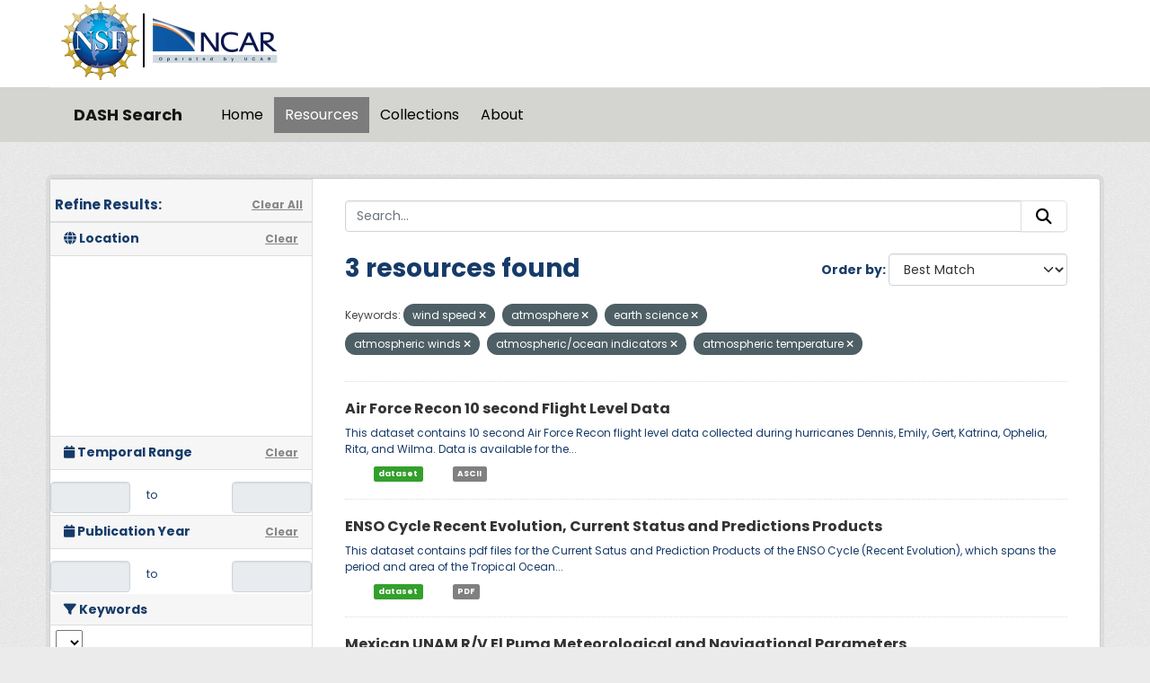

--- FILE ---
content_type: text/html; charset=utf-8
request_url: https://data.ucar.edu/dataset/?tags=wind+speed&tags=atmosphere&tags=earth+science&tags=atmospheric+winds&tags=atmospheric%2Focean+indicators&tags=atmospheric+temperature
body_size: 21424
content:
<!DOCTYPE html>
<!--[if IE 9]> <html lang="en" class="ie9"> <![endif]-->
<!--[if gt IE 8]><!--> <html lang="en"  > <!--<![endif]-->
  <head>
    <meta charset="utf-8" />
      <meta name="csrf_field_name" content="_csrf_token" />
      <meta name="_csrf_token" content="Ijg4NTQ3YzRkNzRmNTVmY2YyMzVlNjdhOGVhYzdiMzljODQwYzliNTEi.aXBZyQ.P6gyjrdy8b5ZZxY4BsprGuh4u8Q" />

      <meta name="generator" content="ckan 2.11.3" />
      <meta name="viewport" content="width=device-width, initial-scale=1.0">
    <title>Dataset - DASH Search</title>

    
    
    <link rel="shortcut icon" href="/NCARfavicon.ico" />
    
    
        <script type="text/javascript">
  (function(i,s,o,g,r,a,m){i['GoogleAnalyticsObject']=r;i[r]=i[r]||function(){
  (i[r].q=i[r].q||[]).push(arguments)},i[r].l=1*new Date();a=s.createElement(o),
  m=s.getElementsByTagName(o)[0];a.async=1;a.src=g;m.parentNode.insertBefore(a,m)
  })(window,document,'script','//www.google-analytics.com/analytics.js','ga');

  ga('create', 'UA-97518717-1', 'auto', {});
  
  ga('set', 'anonymizeIp', true);
  ga('send', 'pageview');
</script>
    

  
    
    
      
      
      
    
    

     

  


    
    <link href="/webassets/base/51d427fe_main.css" rel="stylesheet"/>
<link href="/webassets/ckanext-harvest/c95a0af2_harvest_css.css" rel="stylesheet"/>
<link href="/webassets/webassets-external/3255a8aa658d58116cb0f55dbd9baf44_custom.css" rel="stylesheet"/>
<link href="/webassets/webassets-external/fb94cf6425bcb35b7543a849ab4c5cc4_fonts.css" rel="stylesheet"/>
<link href="/webassets/ckanext-activity/8dd77216_activity.css" rel="stylesheet"/>
    
    

  </head>

  
  <body data-site-root="https://ckanprod.data-commons.k8s.ucar.edu/" data-locale-root="https://ckanprod.data-commons.k8s.ucar.edu/" >

    
    
        
    

    
    <div class="visually-hidden-focusable"><a href="#content">Skip to main content</a></div>
  

  
    


    
        


    
    
        
       

   

<div class="navbar navbar-static-top masthead">

    
        
    

      <div class="container logo-background">
          <hgroup class="header-image navbar-left">

            
                        <a class="logo" href="https://nsf.gov">
                            <img src="/images/nsf_logo.gif" alt="NCAR is Sponsored by the National Science Foundation"
                                 title="NCAR is Sponsored by the National Science Foundation" height="90"/>
                        </a>
                        <a class="logo-vertical-bar" href="https://ncar.ucar.edu">
                            <img src="/images/logo-ncar.webp" title="National Center for Atmospheric Research (NCAR)"
                                 height="60"/>
                        </a>
            

          </hgroup>
      </div>


    <div class="grey-background container-fluid px-0">
        <div class="container col-12 border-top">

            <nav class="navbar navbar-expand-md navbar-light bg-opacity-25">

                <a class="navbar-brand" href="/">DASH Search</a>

                <button class="navbar-toggler" type="button" data-bs-toggle="collapse"
                        data-bs-target="#main-navigation-toggle"
                        aria-controls="main-navigation-toggle" aria-expanded="false"
                        aria-label="Toggle navigation">
                    <span class="navbar-toggler-icon"></span>
                </button>

                <div class="collapse navbar-collapse" id="main-navigation-toggle">
                    
                        <ul class="navbar-nav nav-pills">
                            
                                
                                <li><a href="/">Home</a></li><li class="active"><a href="/dataset/">Resources</a></li><li><a href="/group/">Collections</a></li><li><a href="/about">About</a></li>
                            
                        </ul>
                    

                    
                    
                </div>
            </nav>
        </div>
    </div>

</div>

  
    <div class="main">
      <div id="content" class="container">
        
          
            <div class="flash-messages">
              
                
              
            </div>
          

          
            <div class="toolbar" role="navigation" aria-label="Breadcrumb">
              

            </div>
          

          <div class="row wrapper">
            
            
            

            
              <aside class="secondary col-md-3">
                
                

  

<h2 class="module-heading" style="padding-left: 5px; padding-right: 10px;">
  <div "class=row" style="font-size: 15px; padding-top: 10px;">
    Refine Results:
    <a href="/dataset/" class="action text-align:right">Clear All</a>
  </div>
</h2>
  

<section id="dataset-map" class="module module-narrow module-shallow">
    <h2 class="module-heading">
        <i class="fa fa-globe"></i>
        Location
        <a href="/dataset/?tags=wind+speed&amp;tags=atmosphere&amp;tags=earth+science&amp;tags=atmospheric+winds&amp;tags=atmospheric%2Focean+indicators&amp;tags=atmospheric+temperature" class="action">Clear</a>
    </h2>
    
    <div class="dataset-map" data-module="spatial-query" data-default_extent="" data-module-map_config="{&#34;attribution&#34;: &#34;&amp;copy; &lt;a href=\&#34;https://www.openstreetmap.org/copyright\&#34;&gt;OpenStreetMap&lt;/a&gt; contributors&#34;, &#34;custom.url&#34;: &#34;https://tile.openstreetmap.org/{z}/{x}/{y}.png&#34;, &#34;type&#34;: &#34;custom&#34;}">
        <div id="dataset-map-container"></div>
    </div>
</section>





  
  
  

  
  <section class="module module-narrow module-shallow">
    <h2 class="module-heading">
      <i class="fa fa-calendar"></i> Temporal Range
      <a href="/dataset/?tags=wind+speed&amp;tags=atmosphere&amp;tags=earth+science&amp;tags=atmospheric+winds&amp;tags=atmospheric%2Focean+indicators&amp;tags=atmospheric+temperature" class="action">Clear</a>
    </h2>

    

    <div class="row" style="height: 50px; padding-top: 10px; align-items: center">
      <div class="col" style="padding-right: 0px; vert-align: middle">
        <input class="form-control input-sm text-center" type="text" style="cursor:pointer;" name="start" id="ds_start" data-module="ds-daterangepicker-module" readonly="true"
            data-module-earliest_startyear= "1800">
      </div>
      <div class="col" style="padding: 6px 12px; height: 34px;">
        <span class="add-on">&nbsp;&nbsp;to</span>
      </div>
      <div class="col" style="padding-left: 0px;">
        <input class="form-control input-sm text-center" type="text" style="cursor:pointer;" name="end" id="ds_end" data-module="ds-daterangepicker-module" readonly="true"
            data-module-earliest_startyear = "1800">
      </div>
    </div>

  </section>

  
  
  

  
  <section class="module module-narrow module-shallow">
    <h2 class="module-heading">
      <i class="fa fa-calendar"></i> Publication Year
      <a href="/dataset/?tags=wind+speed&amp;tags=atmosphere&amp;tags=earth+science&amp;tags=atmospheric+winds&amp;tags=atmospheric%2Focean+indicators&amp;tags=atmospheric+temperature" class="action">Clear</a>
    </h2>

    

    <div class="row" style="height: 50px; padding-top: 10px; align-items: center">
      <div class="col" style="padding-right: 0px; vert-align: middle">
        <input class="form-control input-sm text-center" type="text" style="cursor:pointer;" name="start" id="start" data-module="daterangepicker-module" readonly="true"
            data-module-earliest_publication_year= "1952">
      </div>
      <div class="col" style="padding: 6px 12px; height: 34px;">
        <span class="add-on">&nbsp;&nbsp;to</span>
      </div>
      <div class="col" style="padding-left: 0px;">
        <input class="form-control input-sm text-center" type="text" style="cursor:pointer;" name="end" id="end" data-module="daterangepicker-module" readonly="true"
            data-module-earliest_publication_year= "1952">
      </div>
    </div>

  </section>

  
  <div class="filters">
    <div>
      
        

    
    
	
	    
		<section class="module module-narrow module-shallow">
		    
   
    
    
    
 
    

    
    
	<h2 class='module-heading'>
            	<i class='fa fa-filter'></i>
       	    	Keywords
	</h2>
	    <div class="keyword-search-box"> 
		<select id='keywords_search_textbox'
		    data-current_url="/dataset/?tags=wind+speed&amp;tags=atmosphere&amp;tags=earth+science&amp;tags=atmospheric+winds&amp;tags=atmospheric%2Focean+indicators&amp;tags=atmospheric+temperature"
		    data-module='keywords_searchbox'
		    data-module-keywords='[{&#34;name&#34;: &#34;earth science&#34;, &#34;display_name&#34;: &#34;earth science&#34;, &#34;count&#34;: 2692}, {&#34;name&#34;: &#34;atmospheric winds&#34;, &#34;display_name&#34;: &#34;atmospheric winds&#34;, &#34;count&#34;: 2692}, {&#34;name&#34;: &#34;atmosphere&#34;, &#34;display_name&#34;: &#34;atmosphere&#34;, &#34;count&#34;: 2692}, {&#34;name&#34;: &#34;wind direction&#34;, &#34;display_name&#34;: &#34;wind direction&#34;, &#34;count&#34;: 2535}, {&#34;name&#34;: &#34;atmospheric temperature&#34;, &#34;display_name&#34;: &#34;atmospheric temperature&#34;, &#34;count&#34;: 2237}, {&#34;name&#34;: &#34;atmospheric water vapor&#34;, &#34;display_name&#34;: &#34;atmospheric water vapor&#34;, &#34;count&#34;: 2072}, {&#34;name&#34;: &#34;water vapor indicators&#34;, &#34;display_name&#34;: &#34;water vapor indicators&#34;, &#34;count&#34;: 2064}, {&#34;name&#34;: &#34;atmospheric pressure&#34;, &#34;display_name&#34;: &#34;atmospheric pressure&#34;, &#34;count&#34;: 2000}, {&#34;name&#34;: &#34;humidity&#34;, &#34;display_name&#34;: &#34;humidity&#34;, &#34;count&#34;: 1817}, {&#34;name&#34;: &#34;relative humidity&#34;, &#34;display_name&#34;: &#34;relative humidity&#34;, &#34;count&#34;: 1714}, {&#34;name&#34;: &#34;upper level winds&#34;, &#34;display_name&#34;: &#34;upper level winds&#34;, &#34;count&#34;: 1616}, {&#34;name&#34;: &#34;dew point temperature&#34;, &#34;display_name&#34;: &#34;dew point temperature&#34;, &#34;count&#34;: 1496}, {&#34;name&#34;: &#34;surface winds&#34;, &#34;display_name&#34;: &#34;surface winds&#34;, &#34;count&#34;: 1246}, {&#34;name&#34;: &#34;wind profiles&#34;, &#34;display_name&#34;: &#34;wind profiles&#34;, &#34;count&#34;: 1227}, {&#34;name&#34;: &#34;upper air temperature&#34;, &#34;display_name&#34;: &#34;upper air temperature&#34;, &#34;count&#34;: 1226}, {&#34;name&#34;: &#34;wind velocity/speed profiles&#34;, &#34;display_name&#34;: &#34;wind velocity/speed profiles&#34;, &#34;count&#34;: 1224}, {&#34;name&#34;: &#34;wind direction profiles&#34;, &#34;display_name&#34;: &#34;wind direction profiles&#34;, &#34;count&#34;: 1218}, {&#34;name&#34;: &#34;upper air&#34;, &#34;display_name&#34;: &#34;upper air&#34;, &#34;count&#34;: 1127}, {&#34;name&#34;: &#34;surface temperature&#34;, &#34;display_name&#34;: &#34;surface temperature&#34;, &#34;count&#34;: 1113}, {&#34;name&#34;: &#34;boundary layer winds&#34;, &#34;display_name&#34;: &#34;boundary layer winds&#34;, &#34;count&#34;: 1064}, {&#34;name&#34;: &#34;air temperature&#34;, &#34;display_name&#34;: &#34;air temperature&#34;, &#34;count&#34;: 1030}, {&#34;name&#34;: &#34;altitude&#34;, &#34;display_name&#34;: &#34;altitude&#34;, &#34;count&#34;: 984}, {&#34;name&#34;: &#34;geopotential height&#34;, &#34;display_name&#34;: &#34;geopotential height&#34;, &#34;count&#34;: 962}, {&#34;name&#34;: &#34;vertical profiles&#34;, &#34;display_name&#34;: &#34;vertical profiles&#34;, &#34;count&#34;: 951}, {&#34;name&#34;: &#34;atmospheric pressure measurements&#34;, &#34;display_name&#34;: &#34;atmospheric pressure measurements&#34;, &#34;count&#34;: 940}, {&#34;name&#34;: &#34;water vapor profiles&#34;, &#34;display_name&#34;: &#34;water vapor profiles&#34;, &#34;count&#34;: 893}, {&#34;name&#34;: &#34;boundary layer temperature&#34;, &#34;display_name&#34;: &#34;boundary layer temperature&#34;, &#34;count&#34;: 867}, {&#34;name&#34;: &#34;surface&#34;, &#34;display_name&#34;: &#34;surface&#34;, &#34;count&#34;: 841}, {&#34;name&#34;: &#34;weather stations&#34;, &#34;display_name&#34;: &#34;weather stations&#34;, &#34;count&#34;: 827}, {&#34;name&#34;: &#34;precipitation&#34;, &#34;display_name&#34;: &#34;precipitation&#34;, &#34;count&#34;: 804}, {&#34;name&#34;: &#34;radiosondes&#34;, &#34;display_name&#34;: &#34;radiosondes&#34;, &#34;count&#34;: 795}, {&#34;name&#34;: &#34;surface pressure&#34;, &#34;display_name&#34;: &#34;surface pressure&#34;, &#34;count&#34;: 764}, {&#34;name&#34;: &#34;sounding&#34;, &#34;display_name&#34;: &#34;sounding&#34;, &#34;count&#34;: 752}, {&#34;name&#34;: &#34;u/v wind components&#34;, &#34;display_name&#34;: &#34;u/v wind components&#34;, &#34;count&#34;: 729}, {&#34;name&#34;: &#34;precipitation amount&#34;, &#34;display_name&#34;: &#34;precipitation amount&#34;, &#34;count&#34;: 649}, {&#34;name&#34;: &#34;atmospheric radiation&#34;, &#34;display_name&#34;: &#34;atmospheric radiation&#34;, &#34;count&#34;: 533}, {&#34;name&#34;: &#34;wind dynamics&#34;, &#34;display_name&#34;: &#34;wind dynamics&#34;, &#34;count&#34;: 461}, {&#34;name&#34;: &#34;clouds&#34;, &#34;display_name&#34;: &#34;clouds&#34;, &#34;count&#34;: 422}, {&#34;name&#34;: &#34;sea level pressure&#34;, &#34;display_name&#34;: &#34;sea level pressure&#34;, &#34;count&#34;: 372}, {&#34;name&#34;: &#34;land surface&#34;, &#34;display_name&#34;: &#34;land surface&#34;, &#34;count&#34;: 334}, {&#34;name&#34;: &#34;vertical wind velocity/speed&#34;, &#34;display_name&#34;: &#34;vertical wind velocity/speed&#34;, &#34;count&#34;: 297}, {&#34;name&#34;: &#34;cloud properties&#34;, &#34;display_name&#34;: &#34;cloud properties&#34;, &#34;count&#34;: 280}, {&#34;name&#34;: &#34;earth science services&#34;, &#34;display_name&#34;: &#34;earth science services&#34;, &#34;count&#34;: 274}, {&#34;name&#34;: &#34;shortwave radiation&#34;, &#34;display_name&#34;: &#34;shortwave radiation&#34;, &#34;count&#34;: 270}, {&#34;name&#34;: &#34;spectral/engineering&#34;, &#34;display_name&#34;: &#34;spectral/engineering&#34;, &#34;count&#34;: 262}, {&#34;name&#34;: &#34;soils&#34;, &#34;display_name&#34;: &#34;soils&#34;, &#34;count&#34;: 253}, {&#34;name&#34;: &#34;longwave radiation&#34;, &#34;display_name&#34;: &#34;longwave radiation&#34;, &#34;count&#34;: 248}, {&#34;name&#34;: &#34;atmospheric chemistry&#34;, &#34;display_name&#34;: &#34;atmospheric chemistry&#34;, &#34;count&#34;: 234}, {&#34;name&#34;: &#34;air quality&#34;, &#34;display_name&#34;: &#34;air quality&#34;, &#34;count&#34;: 233}, {&#34;name&#34;: &#34;arctic&#34;, &#34;display_name&#34;: &#34;arctic&#34;, &#34;count&#34;: 232}, {&#34;name&#34;: &#34;aircraft&#34;, &#34;display_name&#34;: &#34;aircraft&#34;, &#34;count&#34;: 230}, {&#34;name&#34;: &#34;net radiation&#34;, &#34;display_name&#34;: &#34;net radiation&#34;, &#34;count&#34;: 219}, {&#34;name&#34;: &#34;carbon and hydrocarbon compounds&#34;, &#34;display_name&#34;: &#34;carbon and hydrocarbon compounds&#34;, &#34;count&#34;: 211}, {&#34;name&#34;: &#34;visibility&#34;, &#34;display_name&#34;: &#34;visibility&#34;, &#34;count&#34;: 210}, {&#34;name&#34;: &#34;mesoscale meteorological network - mesonet&#34;, &#34;display_name&#34;: &#34;mesoscale meteorological network - mesonet&#34;, &#34;count&#34;: 208}, {&#34;name&#34;: &#34;heat flux&#34;, &#34;display_name&#34;: &#34;heat flux&#34;, &#34;count&#34;: 207}, {&#34;name&#34;: &#34;ships&#34;, &#34;display_name&#34;: &#34;ships&#34;, &#34;count&#34;: 205}, {&#34;name&#34;: &#34;humidity mixing ratio&#34;, &#34;display_name&#34;: &#34;humidity mixing ratio&#34;, &#34;count&#34;: 203}, {&#34;name&#34;: &#34;soil temperature&#34;, &#34;display_name&#34;: &#34;soil temperature&#34;, &#34;count&#34;: 202}, {&#34;name&#34;: &#34;atmospheric carbon dioxide&#34;, &#34;display_name&#34;: &#34;atmospheric carbon dioxide&#34;, &#34;count&#34;: 201}, {&#34;name&#34;: &#34;models/analyses&#34;, &#34;display_name&#34;: &#34;models/analyses&#34;, &#34;count&#34;: 198}, {&#34;name&#34;: &#34;models&#34;, &#34;display_name&#34;: &#34;models&#34;, &#34;count&#34;: 197}, {&#34;name&#34;: &#34;weather research/forecast models&#34;, &#34;display_name&#34;: &#34;weather research/forecast models&#34;, &#34;count&#34;: 192}, {&#34;name&#34;: &#34;flux tower&#34;, &#34;display_name&#34;: &#34;flux tower&#34;, &#34;count&#34;: 190}, {&#34;name&#34;: &#34;solar radiation&#34;, &#34;display_name&#34;: &#34;solar radiation&#34;, &#34;count&#34;: 185}, {&#34;name&#34;: &#34;oceans&#34;, &#34;display_name&#34;: &#34;oceans&#34;, &#34;count&#34;: 184}, {&#34;name&#34;: &#34;land based&#34;, &#34;display_name&#34;: &#34;land based&#34;, &#34;count&#34;: 177}, {&#34;name&#34;: &#34;cloud microphysics&#34;, &#34;display_name&#34;: &#34;cloud microphysics&#34;, &#34;count&#34;: 175}, {&#34;name&#34;: &#34;biosphere&#34;, &#34;display_name&#34;: &#34;biosphere&#34;, &#34;count&#34;: 174}, {&#34;name&#34;: &#34;vegetation&#34;, &#34;display_name&#34;: &#34;vegetation&#34;, &#34;count&#34;: 173}, {&#34;name&#34;: &#34;ncar/eol integrated sounding system - iss&#34;, &#34;display_name&#34;: &#34;ncar/eol integrated sounding system - iss&#34;, &#34;count&#34;: 166}, {&#34;name&#34;: &#34;photosynthetically active radiation&#34;, &#34;display_name&#34;: &#34;photosynthetically active radiation&#34;, &#34;count&#34;: 163}, {&#34;name&#34;: &#34;ocean temperature&#34;, &#34;display_name&#34;: &#34;ocean temperature&#34;, &#34;count&#34;: 160}, {&#34;name&#34;: &#34;flight level winds&#34;, &#34;display_name&#34;: &#34;flight level winds&#34;, &#34;count&#34;: 154}, {&#34;name&#34;: &#34;precipitation rate&#34;, &#34;display_name&#34;: &#34;precipitation rate&#34;, &#34;count&#34;: 151}, {&#34;name&#34;: &#34;turbulence&#34;, &#34;display_name&#34;: &#34;turbulence&#34;, &#34;count&#34;: 149}, {&#34;name&#34;: &#34;radar&#34;, &#34;display_name&#34;: &#34;radar&#34;, &#34;count&#34;: 142}, {&#34;name&#34;: &#34;soil moisture/water content&#34;, &#34;display_name&#34;: &#34;soil moisture/water content&#34;, &#34;count&#34;: 141}, {&#34;name&#34;: &#34;soil heat budget&#34;, &#34;display_name&#34;: &#34;soil heat budget&#34;, &#34;count&#34;: 141}, {&#34;name&#34;: &#34;sea surface temperature&#34;, &#34;display_name&#34;: &#34;sea surface temperature&#34;, &#34;count&#34;: 134}, {&#34;name&#34;: &#34;water vapor&#34;, &#34;display_name&#34;: &#34;water vapor&#34;, &#34;count&#34;: 131}, {&#34;name&#34;: &#34;virtual temperature&#34;, &#34;display_name&#34;: &#34;virtual temperature&#34;, &#34;count&#34;: 126}, {&#34;name&#34;: &#34;specific humidity&#34;, &#34;display_name&#34;: &#34;specific humidity&#34;, &#34;count&#34;: 124}, {&#34;name&#34;: &#34;dropwindsondes&#34;, &#34;display_name&#34;: &#34;dropwindsondes&#34;, &#34;count&#34;: 122}, {&#34;name&#34;: &#34;meteorology&#34;, &#34;display_name&#34;: &#34;meteorology&#34;, &#34;count&#34;: 108}, {&#34;name&#34;: &#34;cloud liquid water/ice&#34;, &#34;display_name&#34;: &#34;cloud liquid water/ice&#34;, &#34;count&#34;: 107}, {&#34;name&#34;: &#34;cloud fraction&#34;, &#34;display_name&#34;: &#34;cloud fraction&#34;, &#34;count&#34;: 104}, {&#34;name&#34;: &#34;cloud ceiling&#34;, &#34;display_name&#34;: &#34;cloud ceiling&#34;, &#34;count&#34;: 104}, {&#34;name&#34;: &#34;surface thermal properties&#34;, &#34;display_name&#34;: &#34;surface thermal properties&#34;, &#34;count&#34;: 102}, {&#34;name&#34;: &#34;skin temperature&#34;, &#34;display_name&#34;: &#34;skin temperature&#34;, &#34;count&#34;: 101}, {&#34;name&#34;: &#34;fixed observation stations&#34;, &#34;display_name&#34;: &#34;fixed observation stations&#34;, &#34;count&#34;: 101}, {&#34;name&#34;: &#34;ncar/eol gaus/glass/class radiosonde&#34;, &#34;display_name&#34;: &#34;ncar/eol gaus/glass/class radiosonde&#34;, &#34;count&#34;: 95}, {&#34;name&#34;: &#34;aerosols&#34;, &#34;display_name&#34;: &#34;aerosols&#34;, &#34;count&#34;: 94}, {&#34;name&#34;: &#34;oceanography&#34;, &#34;display_name&#34;: &#34;oceanography&#34;, &#34;count&#34;: 93}, {&#34;name&#34;: &#34;terrestrial hydrosphere&#34;, &#34;display_name&#34;: &#34;terrestrial hydrosphere&#34;, &#34;count&#34;: 91}, {&#34;name&#34;: &#34;snow/ice&#34;, &#34;display_name&#34;: &#34;snow/ice&#34;, &#34;count&#34;: 90}, {&#34;name&#34;: &#34;weather events&#34;, &#34;display_name&#34;: &#34;weather events&#34;, &#34;count&#34;: 87}, {&#34;name&#34;: &#34;vapor pressure&#34;, &#34;display_name&#34;: &#34;vapor pressure&#34;, &#34;count&#34;: 86}, {&#34;name&#34;: &#34;satellite&#34;, &#34;display_name&#34;: &#34;satellite&#34;, &#34;count&#34;: 86}, {&#34;name&#34;: &#34;snow depth&#34;, &#34;display_name&#34;: &#34;snow depth&#34;, &#34;count&#34;: 85}, {&#34;name&#34;: &#34;automated surface observing system - asos&#34;, &#34;display_name&#34;: &#34;automated surface observing system - asos&#34;, &#34;count&#34;: 85}, {&#34;name&#34;: &#34;static pressure&#34;, &#34;display_name&#34;: &#34;static pressure&#34;, &#34;count&#34;: 82}, {&#34;name&#34;: &#34;platform characteristics&#34;, &#34;display_name&#34;: &#34;platform characteristics&#34;, &#34;count&#34;: 82}, {&#34;name&#34;: &#34;profiler&#34;, &#34;display_name&#34;: &#34;profiler&#34;, &#34;count&#34;: 80}, {&#34;name&#34;: &#34;hourly precipitation amount&#34;, &#34;display_name&#34;: &#34;hourly precipitation amount&#34;, &#34;count&#34;: 78}, {&#34;name&#34;: &#34;cloud base height&#34;, &#34;display_name&#34;: &#34;cloud base height&#34;, &#34;count&#34;: 78}, {&#34;name&#34;: &#34;ship based&#34;, &#34;display_name&#34;: &#34;ship based&#34;, &#34;count&#34;: 77}, {&#34;name&#34;: &#34;radar reflectivity&#34;, &#34;display_name&#34;: &#34;radar reflectivity&#34;, &#34;count&#34;: 77}, {&#34;name&#34;: &#34;environmental advisories&#34;, &#34;display_name&#34;: &#34;environmental advisories&#34;, &#34;count&#34;: 77}, {&#34;name&#34;: &#34;weather/climate advisories&#34;, &#34;display_name&#34;: &#34;weather/climate advisories&#34;, &#34;count&#34;: 76}, {&#34;name&#34;: &#34;vorticity&#34;, &#34;display_name&#34;: &#34;vorticity&#34;, &#34;count&#34;: 76}, {&#34;name&#34;: &#34;spectrum width&#34;, &#34;display_name&#34;: &#34;spectrum width&#34;, &#34;count&#34;: 74}, {&#34;name&#34;: &#34;mesonet&#34;, &#34;display_name&#34;: &#34;mesonet&#34;, &#34;count&#34;: 74}, {&#34;name&#34;: &#34;mean radial velocity&#34;, &#34;display_name&#34;: &#34;mean radial velocity&#34;, &#34;count&#34;: 74}, {&#34;name&#34;: &#34;aerosol particle properties&#34;, &#34;display_name&#34;: &#34;aerosol particle properties&#34;, &#34;count&#34;: 74}, {&#34;name&#34;: &#34;present weather&#34;, &#34;display_name&#34;: &#34;present weather&#34;, &#34;count&#34;: 73}, {&#34;name&#34;: &#34;doppler velocity&#34;, &#34;display_name&#34;: &#34;doppler velocity&#34;, &#34;count&#34;: 71}, {&#34;name&#34;: &#34;ship&#34;, &#34;display_name&#34;: &#34;ship&#34;, &#34;count&#34;: 70}, {&#34;name&#34;: &#34;oxygen compounds&#34;, &#34;display_name&#34;: &#34;oxygen compounds&#34;, &#34;count&#34;: 68}, {&#34;name&#34;: &#34;salinity/density&#34;, &#34;display_name&#34;: &#34;salinity/density&#34;, &#34;count&#34;: 66}, {&#34;name&#34;: &#34;atmospheric ozone&#34;, &#34;display_name&#34;: &#34;atmospheric ozone&#34;, &#34;count&#34;: 65}, {&#34;name&#34;: &#34;cloud dynamics&#34;, &#34;display_name&#34;: &#34;cloud dynamics&#34;, &#34;count&#34;: 64}, {&#34;name&#34;: &#34;return power&#34;, &#34;display_name&#34;: &#34;return power&#34;, &#34;count&#34;: 63}, {&#34;name&#34;: &#34;salinity&#34;, &#34;display_name&#34;: &#34;salinity&#34;, &#34;count&#34;: 58}, {&#34;name&#34;: &#34;tropical cyclones&#34;, &#34;display_name&#34;: &#34;tropical cyclones&#34;, &#34;count&#34;: 54}, {&#34;name&#34;: &#34;cryosphere&#34;, &#34;display_name&#34;: &#34;cryosphere&#34;, &#34;count&#34;: 54}, {&#34;name&#34;: &#34;cloud droplet concentration/size&#34;, &#34;display_name&#34;: &#34;cloud droplet concentration/size&#34;, &#34;count&#34;: 52}, {&#34;name&#34;: &#34;uscgc healy - hly&#34;, &#34;display_name&#34;: &#34;uscgc healy - hly&#34;, &#34;count&#34;: 50}, {&#34;name&#34;: &#34;radial velocity&#34;, &#34;display_name&#34;: &#34;radial velocity&#34;, &#34;count&#34;: 50}, {&#34;name&#34;: &#34;absolute humidity&#34;, &#34;display_name&#34;: &#34;absolute humidity&#34;, &#34;count&#34;: 50}, {&#34;name&#34;: &#34;vehicles&#34;, &#34;display_name&#34;: &#34;vehicles&#34;, &#34;count&#34;: 48}, {&#34;name&#34;: &#34;infrared wavelengths&#34;, &#34;display_name&#34;: &#34;infrared wavelengths&#34;, &#34;count&#34;: 48}, {&#34;name&#34;: &#34;atmospheric carbon monoxide&#34;, &#34;display_name&#34;: &#34;atmospheric carbon monoxide&#34;, &#34;count&#34;: 48}, {&#34;name&#34;: &#34;uah mips - mobile integrated profiling system&#34;, &#34;display_name&#34;: &#34;uah mips - mobile integrated profiling system&#34;, &#34;count&#34;: 47}, {&#34;name&#34;: &#34;pressure tendency&#34;, &#34;display_name&#34;: &#34;pressure tendency&#34;, &#34;count&#34;: 47}, {&#34;name&#34;: &#34;trace gases&#34;, &#34;display_name&#34;: &#34;trace gases&#34;, &#34;count&#34;: 46}, {&#34;name&#34;: &#34;ncar/eol integrated surface flux system (isfs)&#34;, &#34;display_name&#34;: &#34;ncar/eol integrated surface flux system (isfs)&#34;, &#34;count&#34;: 46}, {&#34;name&#34;: &#34;aircraft, noaa p-3&#34;, &#34;display_name&#34;: &#34;aircraft, noaa p-3&#34;, &#34;count&#34;: 46}, {&#34;name&#34;: &#34;portable automated mesonet - pam&#34;, &#34;display_name&#34;: &#34;portable automated mesonet - pam&#34;, &#34;count&#34;: 45}, {&#34;name&#34;: &#34;nitrogen compounds&#34;, &#34;display_name&#34;: &#34;nitrogen compounds&#34;, &#34;count&#34;: 45}, {&#34;name&#34;: &#34;hydrometeors&#34;, &#34;display_name&#34;: &#34;hydrometeors&#34;, &#34;count&#34;: 45}, {&#34;name&#34;: &#34;radar backscatter&#34;, &#34;display_name&#34;: &#34;radar backscatter&#34;, &#34;count&#34;: 44}, {&#34;name&#34;: &#34;nsf/ncar gv hiaper&#34;, &#34;display_name&#34;: &#34;nsf/ncar gv hiaper&#34;, &#34;count&#34;: 44}, {&#34;name&#34;: &#34;leaf characteristics&#34;, &#34;display_name&#34;: &#34;leaf characteristics&#34;, &#34;count&#34;: 44}, {&#34;name&#34;: &#34;sulfur compounds&#34;, &#34;display_name&#34;: &#34;sulfur compounds&#34;, &#34;count&#34;: 43}, {&#34;name&#34;: &#34;line of sight winds&#34;, &#34;display_name&#34;: &#34;line of sight winds&#34;, &#34;count&#34;: 43}, {&#34;name&#34;: &#34;line of sight velocity&#34;, &#34;display_name&#34;: &#34;line of sight velocity&#34;, &#34;count&#34;: 43}, {&#34;name&#34;: &#34;infrared imagery&#34;, &#34;display_name&#34;: &#34;infrared imagery&#34;, &#34;count&#34;: 42}, {&#34;name&#34;: &#34;s-polka&#34;, &#34;display_name&#34;: &#34;s-polka&#34;, &#34;count&#34;: 41}, {&#34;name&#34;: &#34;particle size distribution&#34;, &#34;display_name&#34;: &#34;particle size distribution&#34;, &#34;count&#34;: 41}, {&#34;name&#34;: &#34;weather research and forecasting (wrf) model&#34;, &#34;display_name&#34;: &#34;weather research and forecasting (wrf) model&#34;, &#34;count&#34;: 40}, {&#34;name&#34;: &#34;ocean optics&#34;, &#34;display_name&#34;: &#34;ocean optics&#34;, &#34;count&#34;: 40}, {&#34;name&#34;: &#34;methane&#34;, &#34;display_name&#34;: &#34;methane&#34;, &#34;count&#34;: 40}, {&#34;name&#34;: &#34;horizontal wind velocity/speed&#34;, &#34;display_name&#34;: &#34;horizontal wind velocity/speed&#34;, &#34;count&#34;: 40}, {&#34;name&#34;: &#34;conductivity&#34;, &#34;display_name&#34;: &#34;conductivity&#34;, &#34;count&#34;: 40}, {&#34;name&#34;: &#34;automated weather observing system - awos&#34;, &#34;display_name&#34;: &#34;automated weather observing system - awos&#34;, &#34;count&#34;: 40}, {&#34;name&#34;: &#34;nsf ncar c-130&#34;, &#34;display_name&#34;: &#34;nsf ncar c-130&#34;, &#34;count&#34;: 38}, {&#34;name&#34;: &#34;airspeed/ground speed&#34;, &#34;display_name&#34;: &#34;airspeed/ground speed&#34;, &#34;count&#34;: 38}, {&#34;name&#34;: &#34;thermal conductivity&#34;, &#34;display_name&#34;: &#34;thermal conductivity&#34;, &#34;count&#34;: 37}, {&#34;name&#34;: &#34;liquid precipitation&#34;, &#34;display_name&#34;: &#34;liquid precipitation&#34;, &#34;count&#34;: 37}, {&#34;name&#34;: &#34;cloud condensation nuclei&#34;, &#34;display_name&#34;: &#34;cloud condensation nuclei&#34;, &#34;count&#34;: 37}, {&#34;name&#34;: &#34;ocean waves&#34;, &#34;display_name&#34;: &#34;ocean waves&#34;, &#34;count&#34;: 35}, {&#34;name&#34;: &#34;bathymetry/seafloor topography&#34;, &#34;display_name&#34;: &#34;bathymetry/seafloor topography&#34;, &#34;count&#34;: 35}, {&#34;name&#34;: &#34;wind shear&#34;, &#34;display_name&#34;: &#34;wind shear&#34;, &#34;count&#34;: 34}, {&#34;name&#34;: &#34;rain&#34;, &#34;display_name&#34;: &#34;rain&#34;, &#34;count&#34;: 34}, {&#34;name&#34;: &#34;pressure thickness&#34;, &#34;display_name&#34;: &#34;pressure thickness&#34;, &#34;count&#34;: 34}, {&#34;name&#34;: &#34;nitric oxide&#34;, &#34;display_name&#34;: &#34;nitric oxide&#34;, &#34;count&#34;: 34}, {&#34;name&#34;: &#34;cloud droplet distribution&#34;, &#34;display_name&#34;: &#34;cloud droplet distribution&#34;, &#34;count&#34;: 34}, {&#34;name&#34;: &#34;water vapor processes&#34;, &#34;display_name&#34;: &#34;water vapor processes&#34;, &#34;count&#34;: 33}, {&#34;name&#34;: &#34;sounding composites&#34;, &#34;display_name&#34;: &#34;sounding composites&#34;, &#34;count&#34;: 33}, {&#34;name&#34;: &#34;nitrogen dioxide&#34;, &#34;display_name&#34;: &#34;nitrogen dioxide&#34;, &#34;count&#34;: 33}, {&#34;name&#34;: &#34;lidar&#34;, &#34;display_name&#34;: &#34;lidar&#34;, &#34;count&#34;: 33}, {&#34;name&#34;: &#34;water temperature&#34;, &#34;display_name&#34;: &#34;water temperature&#34;, &#34;count&#34;: 32}, {&#34;name&#34;: &#34;total precipitable water&#34;, &#34;display_name&#34;: &#34;total precipitable water&#34;, &#34;count&#34;: 32}, {&#34;name&#34;: &#34;water depth&#34;, &#34;display_name&#34;: &#34;water depth&#34;, &#34;count&#34;: 29}, {&#34;name&#34;: &#34;sulfur dioxide&#34;, &#34;display_name&#34;: &#34;sulfur dioxide&#34;, &#34;count&#34;: 29}, {&#34;name&#34;: &#34;buoys&#34;, &#34;display_name&#34;: &#34;buoys&#34;, &#34;count&#34;: 28}, {&#34;name&#34;: &#34;trace gases/trace species&#34;, &#34;display_name&#34;: &#34;trace gases/trace species&#34;, &#34;count&#34;: 27}, {&#34;name&#34;: &#34;sea ice&#34;, &#34;display_name&#34;: &#34;sea ice&#34;, &#34;count&#34;: 27}, {&#34;name&#34;: &#34;r/v ronald h. brown&#34;, &#34;display_name&#34;: &#34;r/v ronald h. brown&#34;, &#34;count&#34;: 27}, {&#34;name&#34;: &#34;outgoing longwave radiation&#34;, &#34;display_name&#34;: &#34;outgoing longwave radiation&#34;, &#34;count&#34;: 27}, {&#34;name&#34;: &#34;mobile mesonet&#34;, &#34;display_name&#34;: &#34;mobile mesonet&#34;, &#34;count&#34;: 27}, {&#34;name&#34;: &#34;halocarbons and halogens&#34;, &#34;display_name&#34;: &#34;halocarbons and halogens&#34;, &#34;count&#34;: 27}, {&#34;name&#34;: &#34;convective clouds/systems (observed/analyzed)&#34;, &#34;display_name&#34;: &#34;convective clouds/systems (observed/analyzed)&#34;, &#34;count&#34;: 27}, {&#34;name&#34;: &#34;climate indicators&#34;, &#34;display_name&#34;: &#34;climate indicators&#34;, &#34;count&#34;: 27}, {&#34;name&#34;: &#34;chemistry&#34;, &#34;display_name&#34;: &#34;chemistry&#34;, &#34;count&#34;: 27}, {&#34;name&#34;: &#34;flux&#34;, &#34;display_name&#34;: &#34;flux&#34;, &#34;count&#34;: 26}, {&#34;name&#34;: &#34;albedo&#34;, &#34;display_name&#34;: &#34;albedo&#34;, &#34;count&#34;: 25}, {&#34;name&#34;: &#34;usaf c-130&#34;, &#34;display_name&#34;: &#34;usaf c-130&#34;, &#34;count&#34;: 24}, {&#34;name&#34;: &#34;sensor characteristics&#34;, &#34;display_name&#34;: &#34;sensor characteristics&#34;, &#34;count&#34;: 24}, {&#34;name&#34;: &#34;ocean currents&#34;, &#34;display_name&#34;: &#34;ocean currents&#34;, &#34;count&#34;: 24}, {&#34;name&#34;: &#34;ocean circulation&#34;, &#34;display_name&#34;: &#34;ocean circulation&#34;, &#34;count&#34;: 24}, {&#34;name&#34;: &#34;evapotranspiration&#34;, &#34;display_name&#34;: &#34;evapotranspiration&#34;, &#34;count&#34;: 24}, {&#34;name&#34;: &#34;dimethyl sulfide&#34;, &#34;display_name&#34;: &#34;dimethyl sulfide&#34;, &#34;count&#34;: 24}, {&#34;name&#34;: &#34;wave period&#34;, &#34;display_name&#34;: &#34;wave period&#34;, &#34;count&#34;: 23}, {&#34;name&#34;: &#34;sub-surface&#34;, &#34;display_name&#34;: &#34;sub-surface&#34;, &#34;count&#34;: 23}, {&#34;name&#34;: &#34;nitrate particles&#34;, &#34;display_name&#34;: &#34;nitrate particles&#34;, &#34;count&#34;: 23}, {&#34;name&#34;: &#34;ncep eta model&#34;, &#34;display_name&#34;: &#34;ncep eta model&#34;, &#34;count&#34;: 23}, {&#34;name&#34;: &#34;land surface/agriculture indicators&#34;, &#34;display_name&#34;: &#34;land surface/agriculture indicators&#34;, &#34;count&#34;: 23}, {&#34;name&#34;: &#34;differential pressure&#34;, &#34;display_name&#34;: &#34;differential pressure&#34;, &#34;count&#34;: 23}, {&#34;name&#34;: &#34;deep convective cloud systems&#34;, &#34;display_name&#34;: &#34;deep convective cloud systems&#34;, &#34;count&#34;: 23}, {&#34;name&#34;: &#34;collaborative lower atmospheric mobile profiling s&#34;, &#34;display_name&#34;: &#34;collaborative lower atmospheric mobile profiling s&#34;, &#34;count&#34;: 23}, {&#34;name&#34;: &#34;balloons&#34;, &#34;display_name&#34;: &#34;balloons&#34;, &#34;count&#34;: 23}, {&#34;name&#34;: &#34;wave speed/direction&#34;, &#34;display_name&#34;: &#34;wave speed/direction&#34;, &#34;count&#34;: 22}, {&#34;name&#34;: &#34;sulfate particles&#34;, &#34;display_name&#34;: &#34;sulfate particles&#34;, &#34;count&#34;: 22}, {&#34;name&#34;: &#34;radiative flux&#34;, &#34;display_name&#34;: &#34;radiative flux&#34;, &#34;count&#34;: 22}, {&#34;name&#34;: &#34;incoming solar radiation&#34;, &#34;display_name&#34;: &#34;incoming solar radiation&#34;, &#34;count&#34;: 22}, {&#34;name&#34;: &#34;wind stress&#34;, &#34;display_name&#34;: &#34;wind stress&#34;, &#34;count&#34;: 21}, {&#34;name&#34;: &#34;ultraviolet radiation&#34;, &#34;display_name&#34;: &#34;ultraviolet radiation&#34;, &#34;count&#34;: 21}, {&#34;name&#34;: &#34;stability/severe weather indices&#34;, &#34;display_name&#34;: &#34;stability/severe weather indices&#34;, &#34;count&#34;: 21}, {&#34;name&#34;: &#34;soil moisture&#34;, &#34;display_name&#34;: &#34;soil moisture&#34;, &#34;count&#34;: 21}, {&#34;name&#34;: &#34;moisture flux&#34;, &#34;display_name&#34;: &#34;moisture flux&#34;, &#34;count&#34;: 21}, {&#34;name&#34;: &#34;deiced temperature&#34;, &#34;display_name&#34;: &#34;deiced temperature&#34;, &#34;count&#34;: 21}, {&#34;name&#34;: &#34;velocity azimuth display vertical wind profiles&#34;, &#34;display_name&#34;: &#34;velocity azimuth display vertical wind profiles&#34;, &#34;count&#34;: 20}, {&#34;name&#34;: &#34;ncar/eol mobile integrated sounding system - miss&#34;, &#34;display_name&#34;: &#34;ncar/eol mobile integrated sounding system - miss&#34;, &#34;count&#34;: 20}, {&#34;name&#34;: &#34;hydrography&#34;, &#34;display_name&#34;: &#34;hydrography&#34;, &#34;count&#34;: 20}, {&#34;name&#34;: &#34;agriculture&#34;, &#34;display_name&#34;: &#34;agriculture&#34;, &#34;count&#34;: 20}, {&#34;name&#34;: &#34;solid precipitation&#34;, &#34;display_name&#34;: &#34;solid precipitation&#34;, &#34;count&#34;: 19}, {&#34;name&#34;: &#34;ocean chemistry&#34;, &#34;display_name&#34;: &#34;ocean chemistry&#34;, &#34;count&#34;: 19}, {&#34;name&#34;: &#34;nitrogen oxides&#34;, &#34;display_name&#34;: &#34;nitrogen oxides&#34;, &#34;count&#34;: 19}, {&#34;name&#34;: &#34;coupled ocean/atmosphere mesoscale prediction syst&#34;, &#34;display_name&#34;: &#34;coupled ocean/atmosphere mesoscale prediction syst&#34;, &#34;count&#34;: 19}, {&#34;name&#34;: &#34;chlorofluorocarbons&#34;, &#34;display_name&#34;: &#34;chlorofluorocarbons&#34;, &#34;count&#34;: 19}, {&#34;name&#34;: &#34;brightness temperature&#34;, &#34;display_name&#34;: &#34;brightness temperature&#34;, &#34;count&#34;: 19}, {&#34;name&#34;: &#34;attitude characteristics&#34;, &#34;display_name&#34;: &#34;attitude characteristics&#34;, &#34;count&#34;: 19}, {&#34;name&#34;: &#34;ammonium aerosols&#34;, &#34;display_name&#34;: &#34;ammonium aerosols&#34;, &#34;count&#34;: 19}, {&#34;name&#34;: &#34;upward moisture flux&#34;, &#34;display_name&#34;: &#34;upward moisture flux&#34;, &#34;count&#34;: 18}, {&#34;name&#34;: &#34;sea ice concentration&#34;, &#34;display_name&#34;: &#34;sea ice concentration&#34;, &#34;count&#34;: 18}, {&#34;name&#34;: &#34;photolysis rates&#34;, &#34;display_name&#34;: &#34;photolysis rates&#34;, &#34;count&#34;: 18}, {&#34;name&#34;: &#34;photochemistry&#34;, &#34;display_name&#34;: &#34;photochemistry&#34;, &#34;count&#34;: 18}, {&#34;name&#34;: &#34;oxygen&#34;, &#34;display_name&#34;: &#34;oxygen&#34;, &#34;count&#34;: 18}, {&#34;name&#34;: &#34;ncep global forecast system model (gfs)&#34;, &#34;display_name&#34;: &#34;ncep global forecast system model (gfs)&#34;, &#34;count&#34;: 18}, {&#34;name&#34;: &#34;nasa dc-8&#34;, &#34;display_name&#34;: &#34;nasa dc-8&#34;, &#34;count&#34;: 18}, {&#34;name&#34;: &#34;microwave&#34;, &#34;display_name&#34;: &#34;microwave&#34;, &#34;count&#34;: 18}, {&#34;name&#34;: &#34;maximum/minimum temperature&#34;, &#34;display_name&#34;: &#34;maximum/minimum temperature&#34;, &#34;count&#34;: 18}, {&#34;name&#34;: &#34;downward moisture flux&#34;, &#34;display_name&#34;: &#34;downward moisture flux&#34;, &#34;count&#34;: 18}, {&#34;name&#34;: &#34;aerosol concentration&#34;, &#34;display_name&#34;: &#34;aerosol concentration&#34;, &#34;count&#34;: 18}, {&#34;name&#34;: &#34;24 hour precipitation amount&#34;, &#34;display_name&#34;: &#34;24 hour precipitation amount&#34;, &#34;count&#34;: 18}, {&#34;name&#34;: &#34;wave height&#34;, &#34;display_name&#34;: &#34;wave height&#34;, &#34;count&#34;: 17}, {&#34;name&#34;: &#34;snow water equivalent&#34;, &#34;display_name&#34;: &#34;snow water equivalent&#34;, &#34;count&#34;: 17}, {&#34;name&#34;: &#34;organic particles&#34;, &#34;display_name&#34;: &#34;organic particles&#34;, &#34;count&#34;: 17}, {&#34;name&#34;: &#34;ncar/eol integrated surface flux facility - isff&#34;, &#34;display_name&#34;: &#34;ncar/eol integrated surface flux facility - isff&#34;, &#34;count&#34;: 17}, {&#34;name&#34;: &#34;goes-11&#34;, &#34;display_name&#34;: &#34;goes-11&#34;, &#34;count&#34;: 17}, {&#34;name&#34;: &#34;uah radaps - rapid deployable atmospheric profilin&#34;, &#34;display_name&#34;: &#34;uah radaps - rapid deployable atmospheric profilin&#34;, &#34;count&#34;: 16}, {&#34;name&#34;: &#34;nitrous oxide&#34;, &#34;display_name&#34;: &#34;nitrous oxide&#34;, &#34;count&#34;: 16}, {&#34;name&#34;: &#34;mtsat&#34;, &#34;display_name&#34;: &#34;mtsat&#34;, &#34;count&#34;: 16}, {&#34;name&#34;: &#34;hail&#34;, &#34;display_name&#34;: &#34;hail&#34;, &#34;count&#34;: 16}, {&#34;name&#34;: &#34;water vapor mixing ratio profiles&#34;, &#34;display_name&#34;: &#34;water vapor mixing ratio profiles&#34;, &#34;count&#34;: 15}, {&#34;name&#34;: &#34;university of wyoming king air&#34;, &#34;display_name&#34;: &#34;university of wyoming king air&#34;, &#34;count&#34;: 15}, {&#34;name&#34;: &#34;significant wave height&#34;, &#34;display_name&#34;: &#34;significant wave height&#34;, &#34;count&#34;: 15}, {&#34;name&#34;: &#34;methyl chloride&#34;, &#34;display_name&#34;: &#34;methyl chloride&#34;, &#34;count&#34;: 15}, {&#34;name&#34;: &#34;methyl bromide&#34;, &#34;display_name&#34;: &#34;methyl bromide&#34;, &#34;count&#34;: 15}, {&#34;name&#34;: &#34;ice depth/thickness&#34;, &#34;display_name&#34;: &#34;ice depth/thickness&#34;, &#34;count&#34;: 15}, {&#34;name&#34;: &#34;electrical conductivity&#34;, &#34;display_name&#34;: &#34;electrical conductivity&#34;, &#34;count&#34;: 15}, {&#34;name&#34;: &#34;droplet size&#34;, &#34;display_name&#34;: &#34;droplet size&#34;, &#34;count&#34;: 15}, {&#34;name&#34;: &#34;24 hour maximum temperature&#34;, &#34;display_name&#34;: &#34;24 hour maximum temperature&#34;, &#34;count&#34;: 15}, {&#34;name&#34;: &#34;tropopause&#34;, &#34;display_name&#34;: &#34;tropopause&#34;, &#34;count&#34;: 14}, {&#34;name&#34;: &#34;lidar backscatter&#34;, &#34;display_name&#34;: &#34;lidar backscatter&#34;, &#34;count&#34;: 14}, {&#34;name&#34;: &#34;dlr falcon&#34;, &#34;display_name&#34;: &#34;dlr falcon&#34;, &#34;count&#34;: 14}, {&#34;name&#34;: &#34;carbonaceous aerosols&#34;, &#34;display_name&#34;: &#34;carbonaceous aerosols&#34;, &#34;count&#34;: 14}, {&#34;name&#34;: &#34;twin otter cirpas nps&#34;, &#34;display_name&#34;: &#34;twin otter cirpas nps&#34;, &#34;count&#34;: 13}, {&#34;name&#34;: &#34;total temperature&#34;, &#34;display_name&#34;: &#34;total temperature&#34;, &#34;count&#34;: 13}, {&#34;name&#34;: &#34;sea surface temperature anomaly&#34;, &#34;display_name&#34;: &#34;sea surface temperature anomaly&#34;, &#34;count&#34;: 13}, {&#34;name&#34;: &#34;r/v roger revelle&#34;, &#34;display_name&#34;: &#34;r/v roger revelle&#34;, &#34;count&#34;: 13}, {&#34;name&#34;: &#34;non-methane hydrocarbons/volatile organic compound&#34;, &#34;display_name&#34;: &#34;non-methane hydrocarbons/volatile organic compound&#34;, &#34;count&#34;: 13}, {&#34;name&#34;: &#34;hydrochlorofluorocarbons&#34;, &#34;display_name&#34;: &#34;hydrochlorofluorocarbons&#34;, &#34;count&#34;: 13}, {&#34;name&#34;: &#34;formaldehyde&#34;, &#34;display_name&#34;: &#34;formaldehyde&#34;, &#34;count&#34;: 13}, {&#34;name&#34;: &#34;aerosol size distribution&#34;, &#34;display_name&#34;: &#34;aerosol size distribution&#34;, &#34;count&#34;: 13}, {&#34;name&#34;: &#34;snow/ice temperature&#34;, &#34;display_name&#34;: &#34;snow/ice temperature&#34;, &#34;count&#34;: 12}, {&#34;name&#34;: &#34;planetary boundary layer height&#34;, &#34;display_name&#34;: &#34;planetary boundary layer height&#34;, &#34;count&#34;: 12}, {&#34;name&#34;: &#34;ocean winds&#34;, &#34;display_name&#34;: &#34;ocean winds&#34;, &#34;count&#34;: 12}, {&#34;name&#34;: &#34;mtsat-1r&#34;, &#34;display_name&#34;: &#34;mtsat-1r&#34;, &#34;count&#34;: 12}, {&#34;name&#34;: &#34;methanol&#34;, &#34;display_name&#34;: &#34;methanol&#34;, &#34;count&#34;: 12}, {&#34;name&#34;: &#34;hydrology&#34;, &#34;display_name&#34;: &#34;hydrology&#34;, &#34;count&#34;: 12}, {&#34;name&#34;: &#34;hydrofluorocarbons&#34;, &#34;display_name&#34;: &#34;hydrofluorocarbons&#34;, &#34;count&#34;: 12}, {&#34;name&#34;: &#34;divergence&#34;, &#34;display_name&#34;: &#34;divergence&#34;, &#34;count&#34;: 12}, {&#34;name&#34;: &#34;convective available potential energy (cape)&#34;, &#34;display_name&#34;: &#34;convective available potential energy (cape)&#34;, &#34;count&#34;: 12}, {&#34;name&#34;: &#34;cloud base temperature&#34;, &#34;display_name&#34;: &#34;cloud base temperature&#34;, &#34;count&#34;: 12}, {&#34;name&#34;: &#34;ancillary info&#34;, &#34;display_name&#34;: &#34;ancillary info&#34;, &#34;count&#34;: 12}, {&#34;name&#34;: &#34;air monitoring stations/networks&#34;, &#34;display_name&#34;: &#34;air monitoring stations/networks&#34;, &#34;count&#34;: 12}, {&#34;name&#34;: &#34;3 and 6 hour precipitation amount&#34;, &#34;display_name&#34;: &#34;3 and 6 hour precipitation amount&#34;, &#34;count&#34;: 12}, {&#34;name&#34;: &#34;24 hour minimum temperature&#34;, &#34;display_name&#34;: &#34;24 hour minimum temperature&#34;, &#34;count&#34;: 12}, {&#34;name&#34;: &#34;volatile organic compounds&#34;, &#34;display_name&#34;: &#34;volatile organic compounds&#34;, &#34;count&#34;: 11}, {&#34;name&#34;: &#34;uah modls - mobile doppler lidar and soundings sys&#34;, &#34;display_name&#34;: &#34;uah modls - mobile doppler lidar and soundings sys&#34;, &#34;count&#34;: 11}, {&#34;name&#34;: &#34;ncep north american mesoscale (nam) model&#34;, &#34;display_name&#34;: &#34;ncep north american mesoscale (nam) model&#34;, &#34;count&#34;: 11}, {&#34;name&#34;: &#34;ncar/psu mm5&#34;, &#34;display_name&#34;: &#34;ncar/psu mm5&#34;, &#34;count&#34;: 11}, {&#34;name&#34;: &#34;geolocation&#34;, &#34;display_name&#34;: &#34;geolocation&#34;, &#34;count&#34;: 11}, {&#34;name&#34;: &#34;fluorescence&#34;, &#34;display_name&#34;: &#34;fluorescence&#34;, &#34;count&#34;: 11}, {&#34;name&#34;: &#34;buoy&#34;, &#34;display_name&#34;: &#34;buoy&#34;, &#34;count&#34;: 11}, {&#34;name&#34;: &#34;black carbon&#34;, &#34;display_name&#34;: &#34;black carbon&#34;, &#34;count&#34;: 11}, {&#34;name&#34;: &#34;wmi learjet&#34;, &#34;display_name&#34;: &#34;wmi learjet&#34;, &#34;count&#34;: 10}, {&#34;name&#34;: &#34;visible wavelengths&#34;, &#34;display_name&#34;: &#34;visible wavelengths&#34;, &#34;count&#34;: 10}, {&#34;name&#34;: &#34;trmm&#34;, &#34;display_name&#34;: &#34;trmm&#34;, &#34;count&#34;: 10}, {&#34;name&#34;: &#34;solar irradiance&#34;, &#34;display_name&#34;: &#34;solar irradiance&#34;, &#34;count&#34;: 10}, {&#34;name&#34;: &#34;quikscat&#34;, &#34;display_name&#34;: &#34;quikscat&#34;, &#34;count&#34;: 10}, {&#34;name&#34;: &#34;potential vorticity&#34;, &#34;display_name&#34;: &#34;potential vorticity&#34;, &#34;count&#34;: 10}, {&#34;name&#34;: &#34;ozone profiles&#34;, &#34;display_name&#34;: &#34;ozone profiles&#34;, &#34;count&#34;: 10}, {&#34;name&#34;: &#34;ocean general circulation models (ogcm)/regional o&#34;, &#34;display_name&#34;: &#34;ocean general circulation models (ogcm)/regional o&#34;, &#34;count&#34;: 10}, {&#34;name&#34;: &#34;observatories&#34;, &#34;display_name&#34;: &#34;observatories&#34;, &#34;count&#34;: 10}, {&#34;name&#34;: &#34;noaa g-iv&#34;, &#34;display_name&#34;: &#34;noaa g-iv&#34;, &#34;count&#34;: 10}, {&#34;name&#34;: &#34;emissions&#34;, &#34;display_name&#34;: &#34;emissions&#34;, &#34;count&#34;: 10}, {&#34;name&#34;: &#34;dust/ash/smoke&#34;, &#34;display_name&#34;: &#34;dust/ash/smoke&#34;, &#34;count&#34;: 10}, {&#34;name&#34;: &#34;drizzle&#34;, &#34;display_name&#34;: &#34;drizzle&#34;, &#34;count&#34;: 10}, {&#34;name&#34;: &#34;atmospheric nitric acid&#34;, &#34;display_name&#34;: &#34;atmospheric nitric acid&#34;, &#34;count&#34;: 10}, {&#34;name&#34;: &#34;ammonia&#34;, &#34;display_name&#34;: &#34;ammonia&#34;, &#34;count&#34;: 10}, {&#34;name&#34;: &#34;uah max&#34;, &#34;display_name&#34;: &#34;uah max&#34;, &#34;count&#34;: 9}, {&#34;name&#34;: &#34;snow&#34;, &#34;display_name&#34;: &#34;snow&#34;, &#34;count&#34;: 9}, {&#34;name&#34;: &#34;small hail&#34;, &#34;display_name&#34;: &#34;small hail&#34;, &#34;count&#34;: 9}, {&#34;name&#34;: &#34;r/v sagar kanya&#34;, &#34;display_name&#34;: &#34;r/v sagar kanya&#34;, &#34;count&#34;: 9}, {&#34;name&#34;: &#34;r/v mirai&#34;, &#34;display_name&#34;: &#34;r/v mirai&#34;, &#34;count&#34;: 9}, {&#34;name&#34;: &#34;ice types&#34;, &#34;display_name&#34;: &#34;ice types&#34;, &#34;count&#34;: 9}, {&#34;name&#34;: &#34;ice pellets&#34;, &#34;display_name&#34;: &#34;ice pellets&#34;, &#34;count&#34;: 9}, {&#34;name&#34;: &#34;hydrogen chloride&#34;, &#34;display_name&#34;: &#34;hydrogen chloride&#34;, &#34;count&#34;: 9}, {&#34;name&#34;: &#34;goes-13&#34;, &#34;display_name&#34;: &#34;goes-13&#34;, &#34;count&#34;: 9}, {&#34;name&#34;: &#34;dotstar astra&#34;, &#34;display_name&#34;: &#34;dotstar astra&#34;, &#34;count&#34;: 9}, {&#34;name&#34;: &#34;cmc global environmental multiscale model - gem&#34;, &#34;display_name&#34;: &#34;cmc global environmental multiscale model - gem&#34;, &#34;count&#34;: 9}, {&#34;name&#34;: &#34;cloud types&#34;, &#34;display_name&#34;: &#34;cloud types&#34;, &#34;count&#34;: 9}, {&#34;name&#34;: &#34;visible imagery&#34;, &#34;display_name&#34;: &#34;visible imagery&#34;, &#34;count&#34;: 8}, {&#34;name&#34;: &#34;terrestrial ecosystems&#34;, &#34;display_name&#34;: &#34;terrestrial ecosystems&#34;, &#34;count&#34;: 8}, {&#34;name&#34;: &#34;ssec portable atmospheric research center (sparc)&#34;, &#34;display_name&#34;: &#34;ssec portable atmospheric research center (sparc)&#34;, &#34;count&#34;: 8}, {&#34;name&#34;: &#34;soil salinity/soil sodicity&#34;, &#34;display_name&#34;: &#34;soil salinity/soil sodicity&#34;, &#34;count&#34;: 8}, {&#34;name&#34;: &#34;saturation vapor pressure&#34;, &#34;display_name&#34;: &#34;saturation vapor pressure&#34;, &#34;count&#34;: 8}, {&#34;name&#34;: &#34;radiation&#34;, &#34;display_name&#34;: &#34;radiation&#34;, &#34;count&#34;: 8}, {&#34;name&#34;: &#34;particulate matter&#34;, &#34;display_name&#34;: &#34;particulate matter&#34;, &#34;count&#34;: 8}, {&#34;name&#34;: &#34;nrl p-3&#34;, &#34;display_name&#34;: &#34;nrl p-3&#34;, &#34;count&#34;: 8}, {&#34;name&#34;: &#34;ncar electra (n595kr)&#34;, &#34;display_name&#34;: &#34;ncar electra (n595kr)&#34;, &#34;count&#34;: 8}, {&#34;name&#34;: &#34;evaporation&#34;, &#34;display_name&#34;: &#34;evaporation&#34;, &#34;count&#34;: 8}, {&#34;name&#34;: &#34;ecmwf integrated forecast system (ifs)&#34;, &#34;display_name&#34;: &#34;ecmwf integrated forecast system (ifs)&#34;, &#34;count&#34;: 8}, {&#34;name&#34;: &#34;douglas dc-6&#34;, &#34;display_name&#34;: &#34;douglas dc-6&#34;, &#34;count&#34;: 8}, {&#34;name&#34;: &#34;consortium for small-scale modelling - cosmo&#34;, &#34;display_name&#34;: &#34;consortium for small-scale modelling - cosmo&#34;, &#34;count&#34;: 8}, {&#34;name&#34;: &#34;carbonyl sulfide&#34;, &#34;display_name&#34;: &#34;carbonyl sulfide&#34;, &#34;count&#34;: 8}, {&#34;name&#34;: &#34;carbon dioxide surface&#34;, &#34;display_name&#34;: &#34;carbon dioxide surface&#34;, &#34;count&#34;: 8}, {&#34;name&#34;: &#34;atmospheric stability&#34;, &#34;display_name&#34;: &#34;atmospheric stability&#34;, &#34;count&#34;: 8}, {&#34;name&#34;: &#34;uav - unmanned aerial vehicle&#34;, &#34;display_name&#34;: &#34;uav - unmanned aerial vehicle&#34;, &#34;count&#34;: 7}, {&#34;name&#34;: &#34;surface water processes/measurements&#34;, &#34;display_name&#34;: &#34;surface water processes/measurements&#34;, &#34;count&#34;: 7}, {&#34;name&#34;: &#34;surface water&#34;, &#34;display_name&#34;: &#34;surface water&#34;, &#34;count&#34;: 7}, {&#34;name&#34;: &#34;snow storms&#34;, &#34;display_name&#34;: &#34;snow storms&#34;, &#34;count&#34;: 7}, {&#34;name&#34;: &#34;snow pellets&#34;, &#34;display_name&#34;: &#34;snow pellets&#34;, &#34;count&#34;: 7}, {&#34;name&#34;: &#34;snow melt&#34;, &#34;display_name&#34;: &#34;snow melt&#34;, &#34;count&#34;: 7}, {&#34;name&#34;: &#34;snow grains&#34;, &#34;display_name&#34;: &#34;snow grains&#34;, &#34;count&#34;: 7}, {&#34;name&#34;: &#34;snow and land ice&#34;, &#34;display_name&#34;: &#34;snow and land ice&#34;, &#34;count&#34;: 7}, {&#34;name&#34;: &#34;sleet&#34;, &#34;display_name&#34;: &#34;sleet&#34;, &#34;count&#34;: 7}, {&#34;name&#34;: &#34;nasa global hawk&#34;, &#34;display_name&#34;: &#34;nasa global hawk&#34;, &#34;count&#34;: 7}, {&#34;name&#34;: &#34;lockheed c-130 hercules&#34;, &#34;display_name&#34;: &#34;lockheed c-130 hercules&#34;, &#34;count&#34;: 7}, {&#34;name&#34;: &#34;hcfc-22&#34;, &#34;display_name&#34;: &#34;hcfc-22&#34;, &#34;count&#34;: 7}, {&#34;name&#34;: &#34;dew point depression&#34;, &#34;display_name&#34;: &#34;dew point depression&#34;, &#34;count&#34;: 7}, {&#34;name&#34;: &#34;convergence&#34;, &#34;display_name&#34;: &#34;convergence&#34;, &#34;count&#34;: 7}, {&#34;name&#34;: &#34;cfc-12&#34;, &#34;display_name&#34;: &#34;cfc-12&#34;, &#34;count&#34;: 7}, {&#34;name&#34;: &#34;cfc-11&#34;, &#34;display_name&#34;: &#34;cfc-11&#34;, &#34;count&#34;: 7}, {&#34;name&#34;: &#34;ccgs des groseilliers&#34;, &#34;display_name&#34;: &#34;ccgs des groseilliers&#34;, &#34;count&#34;: 7}, {&#34;name&#34;: &#34;carbon tetrachloride&#34;, &#34;display_name&#34;: &#34;carbon tetrachloride&#34;, &#34;count&#34;: 7}, {&#34;name&#34;: &#34;bathymetry&#34;, &#34;display_name&#34;: &#34;bathymetry&#34;, &#34;count&#34;: 7}, {&#34;name&#34;: &#34;aerosol extinction&#34;, &#34;display_name&#34;: &#34;aerosol extinction&#34;, &#34;count&#34;: 7}, {&#34;name&#34;: &#34;aerosol backscatter&#34;, &#34;display_name&#34;: &#34;aerosol backscatter&#34;, &#34;count&#34;: 7}, {&#34;name&#34;: &#34;actinic flux&#34;, &#34;display_name&#34;: &#34;actinic flux&#34;, &#34;count&#34;: 7}, {&#34;name&#34;: &#34;turbidity&#34;, &#34;display_name&#34;: &#34;turbidity&#34;, &#34;count&#34;: 6}, {&#34;name&#34;: &#34;reanalysis models&#34;, &#34;display_name&#34;: &#34;reanalysis models&#34;, &#34;count&#34;: 6}, {&#34;name&#34;: &#34;r/v knorr&#34;, &#34;display_name&#34;: &#34;r/v knorr&#34;, &#34;count&#34;: 6}, {&#34;name&#34;: &#34;r/v baruna jaya&#34;, &#34;display_name&#34;: &#34;r/v baruna jaya&#34;, &#34;count&#34;: 6}, {&#34;name&#34;: &#34;r/v altair&#34;, &#34;display_name&#34;: &#34;r/v altair&#34;, &#34;count&#34;: 6}, {&#34;name&#34;: &#34;r/v alpha helix - hx&#34;, &#34;display_name&#34;: &#34;r/v alpha helix - hx&#34;, &#34;count&#34;: 6}, {&#34;name&#34;: &#34;photography&#34;, &#34;display_name&#34;: &#34;photography&#34;, &#34;count&#34;: 6}, {&#34;name&#34;: &#34;particulates&#34;, &#34;display_name&#34;: &#34;particulates&#34;, &#34;count&#34;: 6}, {&#34;name&#34;: &#34;ozone surface&#34;, &#34;display_name&#34;: &#34;ozone surface&#34;, &#34;count&#34;: 6}, {&#34;name&#34;: &#34;ocean weather stations&#34;, &#34;display_name&#34;: &#34;ocean weather stations&#34;, &#34;count&#34;: 6}, {&#34;name&#34;: &#34;nssl lidar truck&#34;, &#34;display_name&#34;: &#34;nssl lidar truck&#34;, &#34;count&#34;: 6}, {&#34;name&#34;: &#34;nitrate&#34;, &#34;display_name&#34;: &#34;nitrate&#34;, &#34;count&#34;: 6}, {&#34;name&#34;: &#34;ncep rapid update cycle model - ruc&#34;, &#34;display_name&#34;: &#34;ncep rapid update cycle model - ruc&#34;, &#34;count&#34;: 6}, {&#34;name&#34;: &#34;mtsat-2&#34;, &#34;display_name&#34;: &#34;mtsat-2&#34;, &#34;count&#34;: 6}, {&#34;name&#34;: &#34;mesoscale analysis and prediction system - maps&#34;, &#34;display_name&#34;: &#34;mesoscale analysis and prediction system - maps&#34;, &#34;count&#34;: 6}, {&#34;name&#34;: &#34;lifted index (li)&#34;, &#34;display_name&#34;: &#34;lifted index (li)&#34;, &#34;count&#34;: 6}, {&#34;name&#34;: &#34;land character&#34;, &#34;display_name&#34;: &#34;land character&#34;, &#34;count&#34;: 6}, {&#34;name&#34;: &#34;ice floes&#34;, &#34;display_name&#34;: &#34;ice floes&#34;, &#34;count&#34;: 6}, {&#34;name&#34;: &#34;ice extent&#34;, &#34;display_name&#34;: &#34;ice extent&#34;, &#34;count&#34;: 6}, {&#34;name&#34;: &#34;hydrogen compounds&#34;, &#34;display_name&#34;: &#34;hydrogen compounds&#34;, &#34;count&#34;: 6}, {&#34;name&#34;: &#34;global positioning system - gps&#34;, &#34;display_name&#34;: &#34;global positioning system - gps&#34;, &#34;count&#34;: 6}, {&#34;name&#34;: &#34;faam bae-146&#34;, &#34;display_name&#34;: &#34;faam bae-146&#34;, &#34;count&#34;: 6}, {&#34;name&#34;: &#34;environmental lapse rate&#34;, &#34;display_name&#34;: &#34;environmental lapse rate&#34;, &#34;count&#34;: 6}, {&#34;name&#34;: &#34;ecosystems&#34;, &#34;display_name&#34;: &#34;ecosystems&#34;, &#34;count&#34;: 6}, {&#34;name&#34;: &#34;biology&#34;, &#34;display_name&#34;: &#34;biology&#34;, &#34;count&#34;: 6}, {&#34;name&#34;: &#34;attenuation/transmission&#34;, &#34;display_name&#34;: &#34;attenuation/transmission&#34;, &#34;count&#34;: 6}, {&#34;name&#34;: &#34;atmospheric chemistry models&#34;, &#34;display_name&#34;: &#34;atmospheric chemistry models&#34;, &#34;count&#34;: 6}, {&#34;name&#34;: &#34;aerosol optical depth/thickness&#34;, &#34;display_name&#34;: &#34;aerosol optical depth/thickness&#34;, &#34;count&#34;: 6}, {&#34;name&#34;: &#34;uk met office unified model&#34;, &#34;display_name&#34;: &#34;uk met office unified model&#34;, &#34;count&#34;: 5}, {&#34;name&#34;: &#34;tidal height&#34;, &#34;display_name&#34;: &#34;tidal height&#34;, &#34;count&#34;: 5}, {&#34;name&#34;: &#34;sulfur dioxide surface&#34;, &#34;display_name&#34;: &#34;sulfur dioxide surface&#34;, &#34;count&#34;: 5}, {&#34;name&#34;: &#34;sulfate&#34;, &#34;display_name&#34;: &#34;sulfate&#34;, &#34;count&#34;: 5}, {&#34;name&#34;: &#34;r/v seward johnson&#34;, &#34;display_name&#34;: &#34;r/v seward johnson&#34;, &#34;count&#34;: 5}, {&#34;name&#34;: &#34;potential temperature&#34;, &#34;display_name&#34;: &#34;potential temperature&#34;, &#34;count&#34;: 5}, {&#34;name&#34;: &#34;peroxyacyl nitrate&#34;, &#34;display_name&#34;: &#34;peroxyacyl nitrate&#34;, &#34;count&#34;: 5}, {&#34;name&#34;: &#34;noaas discoverer&#34;, &#34;display_name&#34;: &#34;noaas discoverer&#34;, &#34;count&#34;: 5}, {&#34;name&#34;: &#34;moorings&#34;, &#34;display_name&#34;: &#34;moorings&#34;, &#34;count&#34;: 5}, {&#34;name&#34;: &#34;molecular oxygen&#34;, &#34;display_name&#34;: &#34;molecular oxygen&#34;, &#34;count&#34;: 5}, {&#34;name&#34;: &#34;metop-a&#34;, &#34;display_name&#34;: &#34;metop-a&#34;, &#34;count&#34;: 5}, {&#34;name&#34;: &#34;hydroxyl&#34;, &#34;display_name&#34;: &#34;hydroxyl&#34;, &#34;count&#34;: 5}, {&#34;name&#34;: &#34;human dimensions&#34;, &#34;display_name&#34;: &#34;human dimensions&#34;, &#34;count&#34;: 5}, {&#34;name&#34;: &#34;gis&#34;, &#34;display_name&#34;: &#34;gis&#34;, &#34;count&#34;: 5}, {&#34;name&#34;: &#34;earth science reanalyses/assimilation models&#34;, &#34;display_name&#34;: &#34;earth science reanalyses/assimilation models&#34;, &#34;count&#34;: 5}, {&#34;name&#34;: &#34;cloud top temperature&#34;, &#34;display_name&#34;: &#34;cloud top temperature&#34;, &#34;count&#34;: 5}, {&#34;name&#34;: &#34;canopy characteristics&#34;, &#34;display_name&#34;: &#34;canopy characteristics&#34;, &#34;count&#34;: 5}, {&#34;name&#34;: &#34;boundary layer meteorology&#34;, &#34;display_name&#34;: &#34;boundary layer meteorology&#34;, &#34;count&#34;: 5}, {&#34;name&#34;: &#34;atmospheric temperature indices&#34;, &#34;display_name&#34;: &#34;atmospheric temperature indices&#34;, &#34;count&#34;: 5}, {&#34;name&#34;: &#34;angstrom exponent&#34;, &#34;display_name&#34;: &#34;angstrom exponent&#34;, &#34;count&#34;: 5}, {&#34;name&#34;: &#34;advection&#34;, &#34;display_name&#34;: &#34;advection&#34;, &#34;count&#34;: 5}, {&#34;name&#34;: &#34;wind chill index&#34;, &#34;display_name&#34;: &#34;wind chill index&#34;, &#34;count&#34;: 4}, {&#34;name&#34;: &#34;water pressure&#34;, &#34;display_name&#34;: &#34;water pressure&#34;, &#34;count&#34;: 4}, {&#34;name&#34;: &#34;vegetation cover&#34;, &#34;display_name&#34;: &#34;vegetation cover&#34;, &#34;count&#34;: 4}, {&#34;name&#34;: &#34;uscgc polar sea&#34;, &#34;display_name&#34;: &#34;uscgc polar sea&#34;, &#34;count&#34;: 4}, {&#34;name&#34;: &#34;total totals index (tt)&#34;, &#34;display_name&#34;: &#34;total totals index (tt)&#34;, &#34;count&#34;: 4}, {&#34;name&#34;: &#34;tides&#34;, &#34;display_name&#34;: &#34;tides&#34;, &#34;count&#34;: 4}, {&#34;name&#34;: &#34;squall line&#34;, &#34;display_name&#34;: &#34;squall line&#34;, &#34;count&#34;: 4}, {&#34;name&#34;: &#34;sensible heat flux&#34;, &#34;display_name&#34;: &#34;sensible heat flux&#34;, &#34;count&#34;: 4}, {&#34;name&#34;: &#34;scattering&#34;, &#34;display_name&#34;: &#34;scattering&#34;, &#34;count&#34;: 4}, {&#34;name&#34;: &#34;safire french falcon&#34;, &#34;display_name&#34;: &#34;safire french falcon&#34;, &#34;count&#34;: 4}, {&#34;name&#34;: &#34;r/v jose olaya&#34;, &#34;display_name&#34;: &#34;r/v jose olaya&#34;, &#34;count&#34;: 4}, {&#34;name&#34;: &#34;r/v investigator&#34;, &#34;display_name&#34;: &#34;r/v investigator&#34;, &#34;count&#34;: 4}, {&#34;name&#34;: &#34;r/v francisco de ulloa&#34;, &#34;display_name&#34;: &#34;r/v francisco de ulloa&#34;, &#34;count&#34;: 4}, {&#34;name&#34;: &#34;r/v el puma&#34;, &#34;display_name&#34;: &#34;r/v el puma&#34;, &#34;count&#34;: 4}, {&#34;name&#34;: &#34;r/v dallas&#34;, &#34;display_name&#34;: &#34;r/v dallas&#34;, &#34;count&#34;: 4}, {&#34;name&#34;: &#34;plankton&#34;, &#34;display_name&#34;: &#34;plankton&#34;, &#34;count&#34;: 4}, {&#34;name&#34;: &#34;pilot balloon - pibal&#34;, &#34;display_name&#34;: &#34;pilot balloon - pibal&#34;, &#34;count&#34;: 4}, {&#34;name&#34;: &#34;ocean pressure&#34;, &#34;display_name&#34;: &#34;ocean pressure&#34;, &#34;count&#34;: 4}, {&#34;name&#34;: &#34;ocean heat budget&#34;, &#34;display_name&#34;: &#34;ocean heat budget&#34;, &#34;count&#34;: 4}, {&#34;name&#34;: &#34;ocean acoustics&#34;, &#34;display_name&#34;: &#34;ocean acoustics&#34;, &#34;count&#34;: 4}, {&#34;name&#34;: &#34;nrc convair 580&#34;, &#34;display_name&#34;: &#34;nrc convair 580&#34;, &#34;count&#34;: 4}, {&#34;name&#34;: &#34;noaas oceanographer&#34;, &#34;display_name&#34;: &#34;noaas oceanographer&#34;, &#34;count&#34;: 4}, {&#34;name&#34;: &#34;noaa researcher&#34;, &#34;display_name&#34;: &#34;noaa researcher&#34;, &#34;count&#34;: 4}, {&#34;name&#34;: &#34;ncar/eol airborne vertical atmospheric profiling s&#34;, &#34;display_name&#34;: &#34;ncar/eol airborne vertical atmospheric profiling s&#34;, &#34;count&#34;: 4}, {&#34;name&#34;: &#34;ncar electra (n308d)&#34;, &#34;display_name&#34;: &#34;ncar electra (n308d)&#34;, &#34;count&#34;: 4}, {&#34;name&#34;: &#34;navy operational global atmospheric prediction sys&#34;, &#34;display_name&#34;: &#34;navy operational global atmospheric prediction sys&#34;, &#34;count&#34;: 4}, {&#34;name&#34;: &#34;natural hazards&#34;, &#34;display_name&#34;: &#34;natural hazards&#34;, &#34;count&#34;: 4}, {&#34;name&#34;: &#34;latent heat flux&#34;, &#34;display_name&#34;: &#34;latent heat flux&#34;, &#34;count&#34;: 4}, {&#34;name&#34;: &#34;k-index (ki)&#34;, &#34;display_name&#34;: &#34;k-index (ki)&#34;, &#34;count&#34;: 4}, {&#34;name&#34;: &#34;hydroperoxy&#34;, &#34;display_name&#34;: &#34;hydroperoxy&#34;, &#34;count&#34;: 4}, {&#34;name&#34;: &#34;heat index&#34;, &#34;display_name&#34;: &#34;heat index&#34;, &#34;count&#34;: 4}, {&#34;name&#34;: &#34;goes&#34;, &#34;display_name&#34;: &#34;goes&#34;, &#34;count&#34;: 4}, {&#34;name&#34;: &#34;field surveys&#34;, &#34;display_name&#34;: &#34;field surveys&#34;, &#34;count&#34;: 4}, {&#34;name&#34;: &#34;ecmwf ensemble prediction system&#34;, &#34;display_name&#34;: &#34;ecmwf ensemble prediction system&#34;, &#34;count&#34;: 4}, {&#34;name&#34;: &#34;discharge/flow&#34;, &#34;display_name&#34;: &#34;discharge/flow&#34;, &#34;count&#34;: 4}, {&#34;name&#34;: &#34;density&#34;, &#34;display_name&#34;: &#34;density&#34;, &#34;count&#34;: 4}, {&#34;name&#34;: &#34;coptersonde uas&#34;, &#34;display_name&#34;: &#34;coptersonde uas&#34;, &#34;count&#34;: 4}, {&#34;name&#34;: &#34;coastal marine network (c-man)&#34;, &#34;display_name&#34;: &#34;coastal marine network (c-man)&#34;, &#34;count&#34;: 4}, {&#34;name&#34;: &#34;cloud vertical distribution&#34;, &#34;display_name&#34;: &#34;cloud vertical distribution&#34;, &#34;count&#34;: 4}, {&#34;name&#34;: &#34;cloud base pressure&#34;, &#34;display_name&#34;: &#34;cloud base pressure&#34;, &#34;count&#34;: 4}, {&#34;name&#34;: &#34;chlorophyll&#34;, &#34;display_name&#34;: &#34;chlorophyll&#34;, &#34;count&#34;: 4}, {&#34;name&#34;: &#34;carbon monoxide surface&#34;, &#34;display_name&#34;: &#34;carbon monoxide surface&#34;, &#34;count&#34;: 4}, {&#34;name&#34;: &#34;biological classification&#34;, &#34;display_name&#34;: &#34;biological classification&#34;, &#34;count&#34;: 4}, {&#34;name&#34;: &#34;barometric altitude&#34;, &#34;display_name&#34;: &#34;barometric altitude&#34;, &#34;count&#34;: 4}, {&#34;name&#34;: &#34;aqua&#34;, &#34;display_name&#34;: &#34;aqua&#34;, &#34;count&#34;: 4}, {&#34;name&#34;: &#34;acoustic velocity&#34;, &#34;display_name&#34;: &#34;acoustic velocity&#34;, &#34;count&#34;: 4}, {&#34;name&#34;: &#34;absorption&#34;, &#34;display_name&#34;: &#34;absorption&#34;, &#34;count&#34;: 4}, {&#34;name&#34;: &#34;wind lidar, ncar/eol iss&#34;, &#34;display_name&#34;: &#34;wind lidar, ncar/eol iss&#34;, &#34;count&#34;: 3}, {&#34;name&#34;: &#34;wind chill&#34;, &#34;display_name&#34;: &#34;wind chill&#34;, &#34;count&#34;: 3}, {&#34;name&#34;: &#34;wildfires&#34;, &#34;display_name&#34;: &#34;wildfires&#34;, &#34;count&#34;: 3}, {&#34;name&#34;: &#34;water vapor flux&#34;, &#34;display_name&#34;: &#34;water vapor flux&#34;, &#34;count&#34;: 3}, {&#34;name&#34;: &#34;university of miami coupled model - umcm&#34;, &#34;display_name&#34;: &#34;university of miami coupled model - umcm&#34;, &#34;count&#34;: 3}, {&#34;name&#34;: &#34;uk met office c-130&#34;, &#34;display_name&#34;: &#34;uk met office c-130&#34;, &#34;count&#34;: 3}, {&#34;name&#34;: &#34;tropospheric ozone&#34;, &#34;display_name&#34;: &#34;tropospheric ozone&#34;, &#34;count&#34;: 3}, {&#34;name&#34;: &#34;total ozone&#34;, &#34;display_name&#34;: &#34;total ozone&#34;, &#34;count&#34;: 3}, {&#34;name&#34;: &#34;topography&#34;, &#34;display_name&#34;: &#34;topography&#34;, &#34;count&#34;: 3}, {&#34;name&#34;: &#34;terrain elevation&#34;, &#34;display_name&#34;: &#34;terrain elevation&#34;, &#34;count&#34;: 3}, {&#34;name&#34;: &#34;swells&#34;, &#34;display_name&#34;: &#34;swells&#34;, &#34;count&#34;: 3}, {&#34;name&#34;: &#34;storm relative winds&#34;, &#34;display_name&#34;: &#34;storm relative winds&#34;, &#34;count&#34;: 3}, {&#34;name&#34;: &#34;soil bulk density&#34;, &#34;display_name&#34;: &#34;soil bulk density&#34;, &#34;count&#34;: 3}, {&#34;name&#34;: &#34;snow density&#34;, &#34;display_name&#34;: &#34;snow density&#34;, &#34;count&#34;: 3}, {&#34;name&#34;: &#34;rsv aurora australis&#34;, &#34;display_name&#34;: &#34;rsv aurora australis&#34;, &#34;count&#34;: 3}, {&#34;name&#34;: &#34;r/v vanguard&#34;, &#34;display_name&#34;: &#34;r/v vanguard&#34;, &#34;count&#34;: 3}, {&#34;name&#34;: &#34;r/v professor vize&#34;, &#34;display_name&#34;: &#34;r/v professor vize&#34;, &#34;count&#34;: 3}, {&#34;name&#34;: &#34;r/v meteor&#34;, &#34;display_name&#34;: &#34;r/v meteor&#34;, &#34;count&#34;: 3}, {&#34;name&#34;: &#34;r/v hakuho maru&#34;, &#34;display_name&#34;: &#34;r/v hakuho maru&#34;, &#34;count&#34;: 3}, {&#34;name&#34;: &#34;r/v gilliss&#34;, &#34;display_name&#34;: &#34;r/v gilliss&#34;, &#34;count&#34;: 3}, {&#34;name&#34;: &#34;purdue university duchess&#34;, &#34;display_name&#34;: &#34;purdue university duchess&#34;, &#34;count&#34;: 3}, {&#34;name&#34;: &#34;profs mesonet&#34;, &#34;display_name&#34;: &#34;profs mesonet&#34;, &#34;count&#34;: 3}, {&#34;name&#34;: &#34;precipitation profiles&#34;, &#34;display_name&#34;: &#34;precipitation profiles&#34;, &#34;count&#34;: 3}, {&#34;name&#34;: &#34;potential evapotranspiration&#34;, &#34;display_name&#34;: &#34;potential evapotranspiration&#34;, &#34;count&#34;: 3}, {&#34;name&#34;: &#34;particulate matter (pm 2.5)&#34;, &#34;display_name&#34;: &#34;particulate matter (pm 2.5)&#34;, &#34;count&#34;: 3}, {&#34;name&#34;: &#34;ocean mixed layer&#34;, &#34;display_name&#34;: &#34;ocean mixed layer&#34;, &#34;count&#34;: 3}, {&#34;name&#34;: &#34;noaa aviation model (avn)&#34;, &#34;display_name&#34;: &#34;noaa aviation model (avn)&#34;, &#34;count&#34;: 3}, {&#34;name&#34;: &#34;ncar queen air b-80&#34;, &#34;display_name&#34;: &#34;ncar queen air b-80&#34;, &#34;count&#34;: 3}, {&#34;name&#34;: &#34;microwave imagery&#34;, &#34;display_name&#34;: &#34;microwave imagery&#34;, &#34;count&#34;: 3}, {&#34;name&#34;: &#34;layered precipitable water&#34;, &#34;display_name&#34;: &#34;layered precipitable water&#34;, &#34;count&#34;: 3}, {&#34;name&#34;: &#34;land use/land cover classification&#34;, &#34;display_name&#34;: &#34;land use/land cover classification&#34;, &#34;count&#34;: 3}, {&#34;name&#34;: &#34;land use/land cover&#34;, &#34;display_name&#34;: &#34;land use/land cover&#34;, &#34;count&#34;: 3}, {&#34;name&#34;: &#34;infrared radiance&#34;, &#34;display_name&#34;: &#34;infrared radiance&#34;, &#34;count&#34;: 3}, {&#34;name&#34;: &#34;ice growth/melt&#34;, &#34;display_name&#34;: &#34;ice growth/melt&#34;, &#34;count&#34;: 3}, {&#34;name&#34;: &#34;hail storms&#34;, &#34;display_name&#34;: &#34;hail storms&#34;, &#34;count&#34;: 3}, {&#34;name&#34;: &#34;goes-10&#34;, &#34;display_name&#34;: &#34;goes-10&#34;, &#34;count&#34;: 3}, {&#34;name&#34;: &#34;goddard earth observing system (geos) chemical mod&#34;, &#34;display_name&#34;: &#34;goddard earth observing system (geos) chemical mod&#34;, &#34;count&#34;: 3}, {&#34;name&#34;: &#34;french dc-7&#34;, &#34;display_name&#34;: &#34;french dc-7&#34;, &#34;count&#34;: 3}, {&#34;name&#34;: &#34;freeze/thaw&#34;, &#34;display_name&#34;: &#34;freeze/thaw&#34;, &#34;count&#34;: 3}, {&#34;name&#34;: &#34;european remote sensing satellite-1 (ers-1)&#34;, &#34;display_name&#34;: &#34;european remote sensing satellite-1 (ers-1)&#34;, &#34;count&#34;: 3}, {&#34;name&#34;: &#34;driftsonde&#34;, &#34;display_name&#34;: &#34;driftsonde&#34;, &#34;count&#34;: 3}, {&#34;name&#34;: &#34;dmsp f-17&#34;, &#34;display_name&#34;: &#34;dmsp f-17&#34;, &#34;count&#34;: 3}, {&#34;name&#34;: &#34;dmsp f-15&#34;, &#34;display_name&#34;: &#34;dmsp f-15&#34;, &#34;count&#34;: 3}, {&#34;name&#34;: &#34;dmsp f-13&#34;, &#34;display_name&#34;: &#34;dmsp f-13&#34;, &#34;count&#34;: 3}, {&#34;name&#34;: &#34;cloud top height&#34;, &#34;display_name&#34;: &#34;cloud top height&#34;, &#34;count&#34;: 3}, {&#34;name&#34;: &#34;ccgs quadra&#34;, &#34;display_name&#34;: &#34;ccgs quadra&#34;, &#34;count&#34;: 3}, {&#34;name&#34;: &#34;atmospheric/ocean indicators&#34;, &#34;display_name&#34;: &#34;atmospheric/ocean indicators&#34;, &#34;count&#34;: 3}, {&#34;name&#34;: &#34;arctic tundra&#34;, &#34;display_name&#34;: &#34;arctic tundra&#34;, &#34;count&#34;: 3}, {&#34;name&#34;: &#34;animals/vertebrates&#34;, &#34;display_name&#34;: &#34;animals/vertebrates&#34;, &#34;count&#34;: 3}, {&#34;name&#34;: &#34;alpine/tundra&#34;, &#34;display_name&#34;: &#34;alpine/tundra&#34;, &#34;count&#34;: 3}, {&#34;name&#34;: &#34;aerosol forward scatter&#34;, &#34;display_name&#34;: &#34;aerosol forward scatter&#34;, &#34;count&#34;: 3}, {&#34;name&#34;: &#34;active layer/permafrost&#34;, &#34;display_name&#34;: &#34;active layer/permafrost&#34;, &#34;count&#34;: 3}, {&#34;name&#34;: &#34;12 hour precipitation amount&#34;, &#34;display_name&#34;: &#34;12 hour precipitation amount&#34;, &#34;count&#34;: 3}, {&#34;name&#34;: &#34;water table depth&#34;, &#34;display_name&#34;: &#34;water table depth&#34;, &#34;count&#34;: 2}, {&#34;name&#34;: &#34;water table&#34;, &#34;display_name&#34;: &#34;water table&#34;, &#34;count&#34;: 2}, {&#34;name&#34;: &#34;water sampling&#34;, &#34;display_name&#34;: &#34;water sampling&#34;, &#34;count&#34;: 2}, {&#34;name&#34;: &#34;visible radiance&#34;, &#34;display_name&#34;: &#34;visible radiance&#34;, &#34;count&#34;: 2}, {&#34;name&#34;: &#34;vertical wind motion&#34;, &#34;display_name&#34;: &#34;vertical wind motion&#34;, &#34;count&#34;: 2}, {&#34;name&#34;: &#34;vegetation index&#34;, &#34;display_name&#34;: &#34;vegetation index&#34;, &#34;count&#34;: 2}, {&#34;name&#34;: &#34;ussr il-18&#34;, &#34;display_name&#34;: &#34;ussr il-18&#34;, &#34;count&#34;: 2}, {&#34;name&#34;: &#34;total surface precipitation rate&#34;, &#34;display_name&#34;: &#34;total surface precipitation rate&#34;, &#34;count&#34;: 2}, {&#34;name&#34;: &#34;total pressure&#34;, &#34;display_name&#34;: &#34;total pressure&#34;, &#34;count&#34;: 2}, {&#34;name&#34;: &#34;surface radiative properties&#34;, &#34;display_name&#34;: &#34;surface radiative properties&#34;, &#34;count&#34;: 2}, {&#34;name&#34;: &#34;surface meteorology, ncar/eol iss&#34;, &#34;display_name&#34;: &#34;surface meteorology, ncar/eol iss&#34;, &#34;count&#34;: 2}, {&#34;name&#34;: &#34;sunshine&#34;, &#34;display_name&#34;: &#34;sunshine&#34;, &#34;count&#34;: 2}, {&#34;name&#34;: &#34;sublimation&#34;, &#34;display_name&#34;: &#34;sublimation&#34;, &#34;count&#34;: 2}, {&#34;name&#34;: &#34;streamflow station&#34;, &#34;display_name&#34;: &#34;streamflow station&#34;, &#34;count&#34;: 2}, {&#34;name&#34;: &#34;stage height&#34;, &#34;display_name&#34;: &#34;stage height&#34;, &#34;count&#34;: 2}, {&#34;name&#34;: &#34;soil texture&#34;, &#34;display_name&#34;: &#34;soil texture&#34;, &#34;count&#34;: 2}, {&#34;name&#34;: &#34;soil horizons/profile&#34;, &#34;display_name&#34;: &#34;soil horizons/profile&#34;, &#34;count&#34;: 2}, {&#34;name&#34;: &#34;soil chemistry&#34;, &#34;display_name&#34;: &#34;soil chemistry&#34;, &#34;count&#34;: 2}, {&#34;name&#34;: &#34;snow cover&#34;, &#34;display_name&#34;: &#34;snow cover&#34;, &#34;count&#34;: 2}, {&#34;name&#34;: &#34;severe weather&#34;, &#34;display_name&#34;: &#34;severe weather&#34;, &#34;count&#34;: 2}, {&#34;name&#34;: &#34;sea ice motion&#34;, &#34;display_name&#34;: &#34;sea ice motion&#34;, &#34;count&#34;: 2}, {&#34;name&#34;: &#34;rain type&#34;, &#34;display_name&#34;: &#34;rain type&#34;, &#34;count&#34;: 2}, {&#34;name&#34;: &#34;radiosonde, ncar/eol iss&#34;, &#34;display_name&#34;: &#34;radiosonde, ncar/eol iss&#34;, &#34;count&#34;: 2}, {&#34;name&#34;: &#34;radar cross-section&#34;, &#34;display_name&#34;: &#34;radar cross-section&#34;, &#34;count&#34;: 2}, {&#34;name&#34;: &#34;r/v vickers&#34;, &#34;display_name&#34;: &#34;r/v vickers&#34;, &#34;count&#34;: 2}, {&#34;name&#34;: &#34;r/v thomas g. thompson&#34;, &#34;display_name&#34;: &#34;r/v thomas g. thompson&#34;, &#34;count&#34;: 2}, {&#34;name&#34;: &#34;r/v southern surveyor&#34;, &#34;display_name&#34;: &#34;r/v southern surveyor&#34;, &#34;count&#34;: 2}, {&#34;name&#34;: &#34;r/v nathaniel b. palmer&#34;, &#34;display_name&#34;: &#34;r/v nathaniel b. palmer&#34;, &#34;count&#34;: 2}, {&#34;name&#34;: &#34;r/v bidassoa&#34;, &#34;display_name&#34;: &#34;r/v bidassoa&#34;, &#34;count&#34;: 2}, {&#34;name&#34;: &#34;purdue university portable in situ precipitation s&#34;, &#34;display_name&#34;: &#34;purdue university portable in situ precipitation s&#34;, &#34;count&#34;: 2}, {&#34;name&#34;: &#34;pressure anomalies&#34;, &#34;display_name&#34;: &#34;pressure anomalies&#34;, &#34;count&#34;: 2}, {&#34;name&#34;: &#34;poes noaa-16&#34;, &#34;display_name&#34;: &#34;poes noaa-16&#34;, &#34;count&#34;: 2}, {&#34;name&#34;: &#34;poes noaa-15&#34;, &#34;display_name&#34;: &#34;poes noaa-15&#34;, &#34;count&#34;: 2}, {&#34;name&#34;: &#34;poes noaa-14&#34;, &#34;display_name&#34;: &#34;poes noaa-14&#34;, &#34;count&#34;: 2}, {&#34;name&#34;: &#34;peroxyacetyl nitrate&#34;, &#34;display_name&#34;: &#34;peroxyacetyl nitrate&#34;, &#34;count&#34;: 2}, {&#34;name&#34;: &#34;noaa poes&#34;, &#34;display_name&#34;: &#34;noaa poes&#34;, &#34;count&#34;: 2}, {&#34;name&#34;: &#34;ncep hrrr&#34;, &#34;display_name&#34;: &#34;ncep hrrr&#34;, &#34;count&#34;: 2}, {&#34;name&#34;: &#34;ncep global ensemble forecast system - gefs&#34;, &#34;display_name&#34;: &#34;ncep global ensemble forecast system - gefs&#34;, &#34;count&#34;: 2}, {&#34;name&#34;: &#34;nasa er-2&#34;, &#34;display_name&#34;: &#34;nasa er-2&#34;, &#34;count&#34;: 2}, {&#34;name&#34;: &#34;nasa cv-990&#34;, &#34;display_name&#34;: &#34;nasa cv-990&#34;, &#34;count&#34;: 2}, {&#34;name&#34;: &#34;mooring&#34;, &#34;display_name&#34;: &#34;mooring&#34;, &#34;count&#34;: 2}, {&#34;name&#34;: &#34;metop&#34;, &#34;display_name&#34;: &#34;metop&#34;, &#34;count&#34;: 2}, {&#34;name&#34;: &#34;methyl cyanide&#34;, &#34;display_name&#34;: &#34;methyl cyanide&#34;, &#34;count&#34;: 2}, {&#34;name&#34;: &#34;meteosat-7&#34;, &#34;display_name&#34;: &#34;meteosat-7&#34;, &#34;count&#34;: 2}, {&#34;name&#34;: &#34;melting layer height&#34;, &#34;display_name&#34;: &#34;melting layer height&#34;, &#34;count&#34;: 2}, {&#34;name&#34;: &#34;mammals&#34;, &#34;display_name&#34;: &#34;mammals&#34;, &#34;count&#34;: 2}, {&#34;name&#34;: &#34;leaf area index (lai)&#34;, &#34;display_name&#34;: &#34;leaf area index (lai)&#34;, &#34;count&#34;: 2}, {&#34;name&#34;: &#34;ice temperature&#34;, &#34;display_name&#34;: &#34;ice temperature&#34;, &#34;count&#34;: 2}, {&#34;name&#34;: &#34;hiaper cloud radar&#34;, &#34;display_name&#34;: &#34;hiaper cloud radar&#34;, &#34;count&#34;: 2}, {&#34;name&#34;: &#34;heating degree days&#34;, &#34;display_name&#34;: &#34;heating degree days&#34;, &#34;count&#34;: 2}, {&#34;name&#34;: &#34;ground water features&#34;, &#34;display_name&#34;: &#34;ground water features&#34;, &#34;count&#34;: 2}, {&#34;name&#34;: &#34;ground water&#34;, &#34;display_name&#34;: &#34;ground water&#34;, &#34;count&#34;: 2}, {&#34;name&#34;: &#34;gravity wave&#34;, &#34;display_name&#34;: &#34;gravity wave&#34;, &#34;count&#34;: 2}, {&#34;name&#34;: &#34;goes-8&#34;, &#34;display_name&#34;: &#34;goes-8&#34;, &#34;count&#34;: 2}, {&#34;name&#34;: &#34;goes-12&#34;, &#34;display_name&#34;: &#34;goes-12&#34;, &#34;count&#34;: 2}, {&#34;name&#34;: &#34;frozen ground&#34;, &#34;display_name&#34;: &#34;frozen ground&#34;, &#34;count&#34;: 2}, {&#34;name&#34;: &#34;forest science&#34;, &#34;display_name&#34;: &#34;forest science&#34;, &#34;count&#34;: 2}, {&#34;name&#34;: &#34;forest fire science&#34;, &#34;display_name&#34;: &#34;forest fire science&#34;, &#34;count&#34;: 2}, {&#34;name&#34;: &#34;fog&#34;, &#34;display_name&#34;: &#34;fog&#34;, &#34;count&#34;: 2}, {&#34;name&#34;: &#34;field sites&#34;, &#34;display_name&#34;: &#34;field sites&#34;, &#34;count&#34;: 2}, {&#34;name&#34;: &#34;dominant species&#34;, &#34;display_name&#34;: &#34;dominant species&#34;, &#34;count&#34;: 2}, {&#34;name&#34;: &#34;dmsp f-18&#34;, &#34;display_name&#34;: &#34;dmsp f-18&#34;, &#34;count&#34;: 2}, {&#34;name&#34;: &#34;dmsp f-16&#34;, &#34;display_name&#34;: &#34;dmsp f-16&#34;, &#34;count&#34;: 2}, {&#34;name&#34;: &#34;dmsp f-14&#34;, &#34;display_name&#34;: &#34;dmsp f-14&#34;, &#34;count&#34;: 2}, {&#34;name&#34;: &#34;dmsp&#34;, &#34;display_name&#34;: &#34;dmsp&#34;, &#34;count&#34;: 2}, {&#34;name&#34;: &#34;digital elevation/terrain model (dem)&#34;, &#34;display_name&#34;: &#34;digital elevation/terrain model (dem)&#34;, &#34;count&#34;: 2}, {&#34;name&#34;: &#34;dewpoint depression&#34;, &#34;display_name&#34;: &#34;dewpoint depression&#34;, &#34;count&#34;: 2}, {&#34;name&#34;: &#34;ctd ocean cast&#34;, &#34;display_name&#34;: &#34;ctd ocean cast&#34;, &#34;count&#34;: 2}, {&#34;name&#34;: &#34;cryospheric indicators&#34;, &#34;display_name&#34;: &#34;cryospheric indicators&#34;, &#34;count&#34;: 2}, {&#34;name&#34;: &#34;coupled climate models&#34;, &#34;display_name&#34;: &#34;coupled climate models&#34;, &#34;count&#34;: 2}, {&#34;name&#34;: &#34;coriolis&#34;, &#34;display_name&#34;: &#34;coriolis&#34;, &#34;count&#34;: 2}, {&#34;name&#34;: &#34;cooling degree days&#34;, &#34;display_name&#34;: &#34;cooling degree days&#34;, &#34;count&#34;: 2}, {&#34;name&#34;: &#34;convective precipitation&#34;, &#34;display_name&#34;: &#34;convective precipitation&#34;, &#34;count&#34;: 2}, {&#34;name&#34;: &#34;chemical composition&#34;, &#34;display_name&#34;: &#34;chemical composition&#34;, &#34;count&#34;: 2}, {&#34;name&#34;: &#34;carbon monoxide&#34;, &#34;display_name&#34;: &#34;carbon monoxide&#34;, &#34;count&#34;: 2}, {&#34;name&#34;: &#34;carbon dioxide&#34;, &#34;display_name&#34;: &#34;carbon dioxide&#34;, &#34;count&#34;: 2}, {&#34;name&#34;: &#34;carbon&#34;, &#34;display_name&#34;: &#34;carbon&#34;, &#34;count&#34;: 2}, {&#34;name&#34;: &#34;calcium&#34;, &#34;display_name&#34;: &#34;calcium&#34;, &#34;count&#34;: 2}, {&#34;name&#34;: &#34;biomass&#34;, &#34;display_name&#34;: &#34;biomass&#34;, &#34;count&#34;: 2}, {&#34;name&#34;: &#34;arcticrims&#34;, &#34;display_name&#34;: &#34;arcticrims&#34;, &#34;count&#34;: 2}, {&#34;name&#34;: &#34;aircraft, nasa wb-57&#34;, &#34;display_name&#34;: &#34;aircraft, nasa wb-57&#34;, &#34;count&#34;: 2}, {&#34;name&#34;: &#34;accompanying archives&#34;, &#34;display_name&#34;: &#34;accompanying archives&#34;, &#34;count&#34;: 2}, {&#34;name&#34;: &#34;abundance&#34;, &#34;display_name&#34;: &#34;abundance&#34;, &#34;count&#34;: 2}, {&#34;name&#34;: &#34;wind waves&#34;, &#34;display_name&#34;: &#34;wind waves&#34;, &#34;count&#34;: 1}, {&#34;name&#34;: &#34;wind profilers&#34;, &#34;display_name&#34;: &#34;wind profilers&#34;, &#34;count&#34;: 1}, {&#34;name&#34;: &#34;wind direction tendency&#34;, &#34;display_name&#34;: &#34;wind direction tendency&#34;, &#34;count&#34;: 1}, {&#34;name&#34;: &#34;webcam, ncar/eol iss&#34;, &#34;display_name&#34;: &#34;webcam, ncar/eol iss&#34;, &#34;count&#34;: 1}, {&#34;name&#34;: &#34;web services&#34;, &#34;display_name&#34;: &#34;web services&#34;, &#34;count&#34;: 1}, {&#34;name&#34;: &#34;web portal services&#34;, &#34;display_name&#34;: &#34;web portal services&#34;, &#34;count&#34;: 1}, {&#34;name&#34;: &#34;weather forecast&#34;, &#34;display_name&#34;: &#34;weather forecast&#34;, &#34;count&#34;: 1}, {&#34;name&#34;: &#34;wave watch iii&#34;, &#34;display_name&#34;: &#34;wave watch iii&#34;, &#34;count&#34;: 1}, {&#34;name&#34;: &#34;water-leaving radiance&#34;, &#34;display_name&#34;: &#34;water-leaving radiance&#34;, &#34;count&#34;: 1}, {&#34;name&#34;: &#34;water quality/water chemistry&#34;, &#34;display_name&#34;: &#34;water quality/water chemistry&#34;, &#34;count&#34;: 1}, {&#34;name&#34;: &#34;water chemistry&#34;, &#34;display_name&#34;: &#34;water chemistry&#34;, &#34;count&#34;: 1}, {&#34;name&#34;: &#34;water characteristics&#34;, &#34;display_name&#34;: &#34;water characteristics&#34;, &#34;count&#34;: 1}, {&#34;name&#34;: &#34;vertical wind shear&#34;, &#34;display_name&#34;: &#34;vertical wind shear&#34;, &#34;count&#34;: 1}, {&#34;name&#34;: &#34;validation&#34;, &#34;display_name&#34;: &#34;validation&#34;, &#34;count&#34;: 1}, {&#34;name&#34;: &#34;university of washington c-131&#34;, &#34;display_name&#34;: &#34;university of washington c-131&#34;, &#34;count&#34;: 1}, {&#34;name&#34;: &#34;und citation&#34;, &#34;display_name&#34;: &#34;und citation&#34;, &#34;count&#34;: 1}, {&#34;name&#34;: &#34;ukmet model&#34;, &#34;display_name&#34;: &#34;ukmet model&#34;, &#34;count&#34;: 1}, {&#34;name&#34;: &#34;tropospheric/low level clouds (observed/analyzed)&#34;, &#34;display_name&#34;: &#34;tropospheric/low level clouds (observed/analyzed)&#34;, &#34;count&#34;: 1}, {&#34;name&#34;: &#34;tropospheric/high-level clouds (observed/analyzed)&#34;, &#34;display_name&#34;: &#34;tropospheric/high-level clouds (observed/analyzed)&#34;, &#34;count&#34;: 1}, {&#34;name&#34;: &#34;transmittance&#34;, &#34;display_name&#34;: &#34;transmittance&#34;, &#34;count&#34;: 1}, {&#34;name&#34;: &#34;trace elements/trace metals&#34;, &#34;display_name&#34;: &#34;trace elements/trace metals&#34;, &#34;count&#34;: 1}, {&#34;name&#34;: &#34;toothed whales&#34;, &#34;display_name&#34;: &#34;toothed whales&#34;, &#34;count&#34;: 1}, {&#34;name&#34;: &#34;terra&#34;, &#34;display_name&#34;: &#34;terra&#34;, &#34;count&#34;: 1}, {&#34;name&#34;: &#34;temperature trends&#34;, &#34;display_name&#34;: &#34;temperature trends&#34;, &#34;count&#34;: 1}, {&#34;name&#34;: &#34;temperature indices&#34;, &#34;display_name&#34;: &#34;temperature indices&#34;, &#34;count&#34;: 1}, {&#34;name&#34;: &#34;teleconnections&#34;, &#34;display_name&#34;: &#34;teleconnections&#34;, &#34;count&#34;: 1}, {&#34;name&#34;: &#34;surface precipitation&#34;, &#34;display_name&#34;: &#34;surface precipitation&#34;, &#34;count&#34;: 1}, {&#34;name&#34;: &#34;sulfur oxides&#34;, &#34;display_name&#34;: &#34;sulfur oxides&#34;, &#34;count&#34;: 1}, {&#34;name&#34;: &#34;streamfunctions&#34;, &#34;display_name&#34;: &#34;streamfunctions&#34;, &#34;count&#34;: 1}, {&#34;name&#34;: &#34;stratigraphic sequence&#34;, &#34;display_name&#34;: &#34;stratigraphic sequence&#34;, &#34;count&#34;: 1}, {&#34;name&#34;: &#34;spectral irradiance&#34;, &#34;display_name&#34;: &#34;spectral irradiance&#34;, &#34;count&#34;: 1}, {&#34;name&#34;: &#34;spec learjet&#34;, &#34;display_name&#34;: &#34;spec learjet&#34;, &#34;count&#34;: 1}, {&#34;name&#34;: &#34;soil ph&#34;, &#34;display_name&#34;: &#34;soil ph&#34;, &#34;count&#34;: 1}, {&#34;name&#34;: &#34;soil classification&#34;, &#34;display_name&#34;: &#34;soil classification&#34;, &#34;count&#34;: 1}, {&#34;name&#34;: &#34;socioeconomics&#34;, &#34;display_name&#34;: &#34;socioeconomics&#34;, &#34;count&#34;: 1}, {&#34;name&#34;: &#34;snow energy balance&#34;, &#34;display_name&#34;: &#34;snow energy balance&#34;, &#34;count&#34;: 1}, {&#34;name&#34;: &#34;silicate&#34;, &#34;display_name&#34;: &#34;silicate&#34;, &#34;count&#34;: 1}, {&#34;name&#34;: &#34;sediment&#34;, &#34;display_name&#34;: &#34;sediment&#34;, &#34;count&#34;: 1}, {&#34;name&#34;: &#34;seasonally frozen ground&#34;, &#34;display_name&#34;: &#34;seasonally frozen ground&#34;, &#34;count&#34;: 1}, {&#34;name&#34;: &#34;seals/sea lions/walruses&#34;, &#34;display_name&#34;: &#34;seals/sea lions/walruses&#34;, &#34;count&#34;: 1}, {&#34;name&#34;: &#34;sea surface temperature indices&#34;, &#34;display_name&#34;: &#34;sea surface temperature indices&#34;, &#34;count&#34;: 1}, {&#34;name&#34;: &#34;sea state&#34;, &#34;display_name&#34;: &#34;sea state&#34;, &#34;count&#34;: 1}, {&#34;name&#34;: &#34;sea level rise&#34;, &#34;display_name&#34;: &#34;sea level rise&#34;, &#34;count&#34;: 1}, {&#34;name&#34;: &#34;sea ice age&#34;, &#34;display_name&#34;: &#34;sea ice age&#34;, &#34;count&#34;: 1}, {&#34;name&#34;: &#34;scenario planning&#34;, &#34;display_name&#34;: &#34;scenario planning&#34;, &#34;count&#34;: 1}, {&#34;name&#34;: &#34;satellite, meteosat-9&#34;, &#34;display_name&#34;: &#34;satellite, meteosat-9&#34;, &#34;count&#34;: 1}, {&#34;name&#34;: &#34;reflectance&#34;, &#34;display_name&#34;: &#34;reflectance&#34;, &#34;count&#34;: 1}, {&#34;name&#34;: &#34;radarsat&#34;, &#34;display_name&#34;: &#34;radarsat&#34;, &#34;count&#34;: 1}, {&#34;name&#34;: &#34;radar imagery&#34;, &#34;display_name&#34;: &#34;radar imagery&#34;, &#34;count&#34;: 1}, {&#34;name&#34;: &#34;r/v professor zubov&#34;, &#34;display_name&#34;: &#34;r/v professor zubov&#34;, &#34;count&#34;: 1}, {&#34;name&#34;: &#34;r/v priboy&#34;, &#34;display_name&#34;: &#34;r/v priboy&#34;, &#34;count&#34;: 1}, {&#34;name&#34;: &#34;r/v poryv&#34;, &#34;display_name&#34;: &#34;r/v poryv&#34;, &#34;count&#34;: 1}, {&#34;name&#34;: &#34;r/v planet&#34;, &#34;display_name&#34;: &#34;r/v planet&#34;, &#34;count&#34;: 1}, {&#34;name&#34;: &#34;r/v okean&#34;, &#34;display_name&#34;: &#34;r/v okean&#34;, &#34;count&#34;: 1}, {&#34;name&#34;: &#34;r/v natsushima&#34;, &#34;display_name&#34;: &#34;r/v natsushima&#34;, &#34;count&#34;: 1}, {&#34;name&#34;: &#34;r/v ka&#39;imimoana&#34;, &#34;display_name&#34;: &#34;r/v ka&#39;imimoana&#34;, &#34;count&#34;: 1}, {&#34;name&#34;: &#34;r/v h. j. w. fay&#34;, &#34;display_name&#34;: &#34;r/v h. j. w. fay&#34;, &#34;count&#34;: 1}, {&#34;name&#34;: &#34;r/v ernst krenkel&#34;, &#34;display_name&#34;: &#34;r/v ernst krenkel&#34;, &#34;count&#34;: 1}, {&#34;name&#34;: &#34;r/v akademik korolov - ak47&#34;, &#34;display_name&#34;: &#34;r/v akademik korolov - ak47&#34;, &#34;count&#34;: 1}, {&#34;name&#34;: &#34;protists&#34;, &#34;display_name&#34;: &#34;protists&#34;, &#34;count&#34;: 1}, {&#34;name&#34;: &#34;production&#34;, &#34;display_name&#34;: &#34;production&#34;, &#34;count&#34;: 1}, {&#34;name&#34;: &#34;primary production&#34;, &#34;display_name&#34;: &#34;primary production&#34;, &#34;count&#34;: 1}, {&#34;name&#34;: &#34;prescribed burns/fires&#34;, &#34;display_name&#34;: &#34;prescribed burns/fires&#34;, &#34;count&#34;: 1}, {&#34;name&#34;: &#34;precipitation trends&#34;, &#34;display_name&#34;: &#34;precipitation trends&#34;, &#34;count&#34;: 1}, {&#34;name&#34;: &#34;precipitating convective cloud systems&#34;, &#34;display_name&#34;: &#34;precipitating convective cloud systems&#34;, &#34;count&#34;: 1}, {&#34;name&#34;: &#34;potassium&#34;, &#34;display_name&#34;: &#34;potassium&#34;, &#34;count&#34;: 1}, {&#34;name&#34;: &#34;poes noaa-19&#34;, &#34;display_name&#34;: &#34;poes noaa-19&#34;, &#34;count&#34;: 1}, {&#34;name&#34;: &#34;poes noaa-18&#34;, &#34;display_name&#34;: &#34;poes noaa-18&#34;, &#34;count&#34;: 1}, {&#34;name&#34;: &#34;poes noaa-12&#34;, &#34;display_name&#34;: &#34;poes noaa-12&#34;, &#34;count&#34;: 1}, {&#34;name&#34;: &#34;plant characteristics&#34;, &#34;display_name&#34;: &#34;plant characteristics&#34;, &#34;count&#34;: 1}, {&#34;name&#34;: &#34;phytoplankton&#34;, &#34;display_name&#34;: &#34;phytoplankton&#34;, &#34;count&#34;: 1}, {&#34;name&#34;: &#34;phosphate&#34;, &#34;display_name&#34;: &#34;phosphate&#34;, &#34;count&#34;: 1}, {&#34;name&#34;: &#34;permafrost&#34;, &#34;display_name&#34;: &#34;permafrost&#34;, &#34;count&#34;: 1}, {&#34;name&#34;: &#34;particulate matter (pm 10)&#34;, &#34;display_name&#34;: &#34;particulate matter (pm 10)&#34;, &#34;count&#34;: 1}, {&#34;name&#34;: &#34;particulate matter (pm 1.0)&#34;, &#34;display_name&#34;: &#34;particulate matter (pm 1.0)&#34;, &#34;count&#34;: 1}, {&#34;name&#34;: &#34;paleoclimatology&#34;, &#34;display_name&#34;: &#34;paleoclimatology&#34;, &#34;count&#34;: 1}, {&#34;name&#34;: &#34;paleoclimate indicators&#34;, &#34;display_name&#34;: &#34;paleoclimate indicators&#34;, &#34;count&#34;: 1}, {&#34;name&#34;: &#34;paleoclimate&#34;, &#34;display_name&#34;: &#34;paleoclimate&#34;, &#34;count&#34;: 1}, {&#34;name&#34;: &#34;oxygen isotopes&#34;, &#34;display_name&#34;: &#34;oxygen isotopes&#34;, &#34;count&#34;: 1}, {&#34;name&#34;: &#34;optical depth/thickness&#34;, &#34;display_name&#34;: &#34;optical depth/thickness&#34;, &#34;count&#34;: 1}, {&#34;name&#34;: &#34;operational models&#34;, &#34;display_name&#34;: &#34;operational models&#34;, &#34;count&#34;: 1}, {&#34;name&#34;: &#34;oni&#34;, &#34;display_name&#34;: &#34;oni&#34;, &#34;count&#34;: 1}, {&#34;name&#34;: &#34;oceanic nino index&#34;, &#34;display_name&#34;: &#34;oceanic nino index&#34;, &#34;count&#34;: 1}, {&#34;name&#34;: &#34;ocean platform/ocean stations&#34;, &#34;display_name&#34;: &#34;ocean platform/ocean stations&#34;, &#34;count&#34;: 1}, {&#34;name&#34;: &#34;nutrients&#34;, &#34;display_name&#34;: &#34;nutrients&#34;, &#34;count&#34;: 1}, {&#34;name&#34;: &#34;nssl lidar and sounding system (near-field)&#34;, &#34;display_name&#34;: &#34;nssl lidar and sounding system (near-field)&#34;, &#34;count&#34;: 1}, {&#34;name&#34;: &#34;not applicable&#34;, &#34;display_name&#34;: &#34;not applicable&#34;, &#34;count&#34;: 1}, {&#34;name&#34;: &#34;normalized difference vegetation index (ndvi)&#34;, &#34;display_name&#34;: &#34;normalized difference vegetation index (ndvi)&#34;, &#34;count&#34;: 1}, {&#34;name&#34;: &#34;noaas oscar dyson&#34;, &#34;display_name&#34;: &#34;noaas oscar dyson&#34;, &#34;count&#34;: 1}, {&#34;name&#34;: &#34;noaa twin otter&#34;, &#34;display_name&#34;: &#34;noaa twin otter&#34;, &#34;count&#34;: 1}, {&#34;name&#34;: &#34;noaa medium range forecast model - mrf&#34;, &#34;display_name&#34;: &#34;noaa medium range forecast model - mrf&#34;, &#34;count&#34;: 1}, {&#34;name&#34;: &#34;noaa long-ez&#34;, &#34;display_name&#34;: &#34;noaa long-ez&#34;, &#34;count&#34;: 1}, {&#34;name&#34;: &#34;nitrogen&#34;, &#34;display_name&#34;: &#34;nitrogen&#34;, &#34;count&#34;: 1}, {&#34;name&#34;: &#34;nitrite&#34;, &#34;display_name&#34;: &#34;nitrite&#34;, &#34;count&#34;: 1}, {&#34;name&#34;: &#34;nino 4 index&#34;, &#34;display_name&#34;: &#34;nino 4 index&#34;, &#34;count&#34;: 1}, {&#34;name&#34;: &#34;nino 3.4 index&#34;, &#34;display_name&#34;: &#34;nino 3.4 index&#34;, &#34;count&#34;: 1}, {&#34;name&#34;: &#34;nino 3 index&#34;, &#34;display_name&#34;: &#34;nino 3 index&#34;, &#34;count&#34;: 1}, {&#34;name&#34;: &#34;nino 1+2 index&#34;, &#34;display_name&#34;: &#34;nino 1+2 index&#34;, &#34;count&#34;: 1}, {&#34;name&#34;: &#34;ncar sabreliner&#34;, &#34;display_name&#34;: &#34;ncar sabreliner&#34;, &#34;count&#34;: 1}, {&#34;name&#34;: &#34;ncar radiosonde&#34;, &#34;display_name&#34;: &#34;ncar radiosonde&#34;, &#34;count&#34;: 1}, {&#34;name&#34;: &#34;ncar community earth system model&#34;, &#34;display_name&#34;: &#34;ncar community earth system model&#34;, &#34;count&#34;: 1}, {&#34;name&#34;: &#34;ncar aster&#34;, &#34;display_name&#34;: &#34;ncar aster&#34;, &#34;count&#34;: 1}, {&#34;name&#34;: &#34;meteomatics meteodrone sse&#34;, &#34;display_name&#34;: &#34;meteomatics meteodrone sse&#34;, &#34;count&#34;: 1}, {&#34;name&#34;: &#34;merra - modern-era retrospective analysis for rese&#34;, &#34;display_name&#34;: &#34;merra - modern-era retrospective analysis for rese&#34;, &#34;count&#34;: 1}, {&#34;name&#34;: &#34;marine magnetics&#34;, &#34;display_name&#34;: &#34;marine magnetics&#34;, &#34;count&#34;: 1}, {&#34;name&#34;: &#34;marine gravity field&#34;, &#34;display_name&#34;: &#34;marine gravity field&#34;, &#34;count&#34;: 1}, {&#34;name&#34;: &#34;marine geophysics&#34;, &#34;display_name&#34;: &#34;marine geophysics&#34;, &#34;count&#34;: 1}, {&#34;name&#34;: &#34;marine ecosystems&#34;, &#34;display_name&#34;: &#34;marine ecosystems&#34;, &#34;count&#34;: 1}, {&#34;name&#34;: &#34;marine advisories&#34;, &#34;display_name&#34;: &#34;marine advisories&#34;, &#34;count&#34;: 1}, {&#34;name&#34;: &#34;maps/charts/photographs&#34;, &#34;display_name&#34;: &#34;maps/charts/photographs&#34;, &#34;count&#34;: 1}, {&#34;name&#34;: &#34;magnesium&#34;, &#34;display_name&#34;: &#34;magnesium&#34;, &#34;count&#34;: 1}, {&#34;name&#34;: &#34;liquid water equivalent&#34;, &#34;display_name&#34;: &#34;liquid water equivalent&#34;, &#34;count&#34;: 1}, {&#34;name&#34;: &#34;liquid surface precipitation rate&#34;, &#34;display_name&#34;: &#34;liquid surface precipitation rate&#34;, &#34;count&#34;: 1}, {&#34;name&#34;: &#34;lightning&#34;, &#34;display_name&#34;: &#34;lightning&#34;, &#34;count&#34;: 1}, {&#34;name&#34;: &#34;lidar depolarization ratio&#34;, &#34;display_name&#34;: &#34;lidar depolarization ratio&#34;, &#34;count&#34;: 1}, {&#34;name&#34;: &#34;land surface models&#34;, &#34;display_name&#34;: &#34;land surface models&#34;, &#34;count&#34;: 1}, {&#34;name&#34;: &#34;land records&#34;, &#34;display_name&#34;: &#34;land records&#34;, &#34;count&#34;: 1}, {&#34;name&#34;: &#34;land management&#34;, &#34;display_name&#34;: &#34;land management&#34;, &#34;count&#34;: 1}, {&#34;name&#34;: &#34;land heat capacity&#34;, &#34;display_name&#34;: &#34;land heat capacity&#34;, &#34;count&#34;: 1}, {&#34;name&#34;: &#34;lakes/reservoirs&#34;, &#34;display_name&#34;: &#34;lakes/reservoirs&#34;, &#34;count&#34;: 1}, {&#34;name&#34;: &#34;lake/pond&#34;, &#34;display_name&#34;: &#34;lake/pond&#34;, &#34;count&#34;: 1}, {&#34;name&#34;: &#34;kelp forest&#34;, &#34;display_name&#34;: &#34;kelp forest&#34;, &#34;count&#34;: 1}, {&#34;name&#34;: &#34;kalpana-1&#34;, &#34;display_name&#34;: &#34;kalpana-1&#34;, &#34;count&#34;: 1}, {&#34;name&#34;: &#34;isotopes&#34;, &#34;display_name&#34;: &#34;isotopes&#34;, &#34;count&#34;: 1}, {&#34;name&#34;: &#34;isoprene&#34;, &#34;display_name&#34;: &#34;isoprene&#34;, &#34;count&#34;: 1}, {&#34;name&#34;: &#34;irradiance&#34;, &#34;display_name&#34;: &#34;irradiance&#34;, &#34;count&#34;: 1}, {&#34;name&#34;: &#34;ions&#34;, &#34;display_name&#34;: &#34;ions&#34;, &#34;count&#34;: 1}, {&#34;name&#34;: &#34;ice velocity&#34;, &#34;display_name&#34;: &#34;ice velocity&#34;, &#34;count&#34;: 1}, {&#34;name&#34;: &#34;ice nuclei&#34;, &#34;display_name&#34;: &#34;ice nuclei&#34;, &#34;count&#34;: 1}, {&#34;name&#34;: &#34;ice fraction&#34;, &#34;display_name&#34;: &#34;ice fraction&#34;, &#34;count&#34;: 1}, {&#34;name&#34;: &#34;ice deformation&#34;, &#34;display_name&#34;: &#34;ice deformation&#34;, &#34;count&#34;: 1}, {&#34;name&#34;: &#34;ice core records&#34;, &#34;display_name&#34;: &#34;ice core records&#34;, &#34;count&#34;: 1}, {&#34;name&#34;: &#34;hydropattern&#34;, &#34;display_name&#34;: &#34;hydropattern&#34;, &#34;count&#34;: 1}, {&#34;name&#34;: &#34;hydrogen cyanide&#34;, &#34;display_name&#34;: &#34;hydrogen cyanide&#34;, &#34;count&#34;: 1}, {&#34;name&#34;: &#34;hurricanes&#34;, &#34;display_name&#34;: &#34;hurricanes&#34;, &#34;count&#34;: 1}, {&#34;name&#34;: &#34;horizontal wind shear&#34;, &#34;display_name&#34;: &#34;horizontal wind shear&#34;, &#34;count&#34;: 1}, {&#34;name&#34;: &#34;heavy metals&#34;, &#34;display_name&#34;: &#34;heavy metals&#34;, &#34;count&#34;: 1}, {&#34;name&#34;: &#34;goes-15&#34;, &#34;display_name&#34;: &#34;goes-15&#34;, &#34;count&#34;: 1}, {&#34;name&#34;: &#34;gfdl model&#34;, &#34;display_name&#34;: &#34;gfdl model&#34;, &#34;count&#34;: 1}, {&#34;name&#34;: &#34;freshwater ecosystems&#34;, &#34;display_name&#34;: &#34;freshwater ecosystems&#34;, &#34;count&#34;: 1}, {&#34;name&#34;: &#34;freezing rain&#34;, &#34;display_name&#34;: &#34;freezing rain&#34;, &#34;count&#34;: 1}, {&#34;name&#34;: &#34;freezing drizzle&#34;, &#34;display_name&#34;: &#34;freezing drizzle&#34;, &#34;count&#34;: 1}, {&#34;name&#34;: &#34;freeze/frost&#34;, &#34;display_name&#34;: &#34;freeze/frost&#34;, &#34;count&#34;: 1}, {&#34;name&#34;: &#34;formic acid&#34;, &#34;display_name&#34;: &#34;formic acid&#34;, &#34;count&#34;: 1}, {&#34;name&#34;: &#34;flexible particle dispersion model - flexpart&#34;, &#34;display_name&#34;: &#34;flexible particle dispersion model - flexpart&#34;, &#34;count&#34;: 1}, {&#34;name&#34;: &#34;fish&#34;, &#34;display_name&#34;: &#34;fish&#34;, &#34;count&#34;: 1}, {&#34;name&#34;: &#34;extreme eastern tropical pacific sst&#34;, &#34;display_name&#34;: &#34;extreme eastern tropical pacific sst&#34;, &#34;count&#34;: 1}, {&#34;name&#34;: &#34;even-toed ungulates&#34;, &#34;display_name&#34;: &#34;even-toed ungulates&#34;, &#34;count&#34;: 1}, {&#34;name&#34;: &#34;european remote sensing satellite-2 (ers-2)&#34;, &#34;display_name&#34;: &#34;european remote sensing satellite-2 (ers-2)&#34;, &#34;count&#34;: 1}, {&#34;name&#34;: &#34;environmental impacts&#34;, &#34;display_name&#34;: &#34;environmental impacts&#34;, &#34;count&#34;: 1}, {&#34;name&#34;: &#34;environmental governance/management&#34;, &#34;display_name&#34;: &#34;environmental governance/management&#34;, &#34;count&#34;: 1}, {&#34;name&#34;: &#34;enso&#34;, &#34;display_name&#34;: &#34;enso&#34;, &#34;count&#34;: 1}, {&#34;name&#34;: &#34;elemental carbon&#34;, &#34;display_name&#34;: &#34;elemental carbon&#34;, &#34;count&#34;: 1}, {&#34;name&#34;: &#34;electrification&#34;, &#34;display_name&#34;: &#34;electrification&#34;, &#34;count&#34;: 1}, {&#34;name&#34;: &#34;el nino southern oscillation (enso)&#34;, &#34;display_name&#34;: &#34;el nino southern oscillation (enso)&#34;, &#34;count&#34;: 1}, {&#34;name&#34;: &#34;ecosystem functions&#34;, &#34;display_name&#34;: &#34;ecosystem functions&#34;, &#34;count&#34;: 1}, {&#34;name&#34;: &#34;ecological dynamics&#34;, &#34;display_name&#34;: &#34;ecological dynamics&#34;, &#34;count&#34;: 1}, {&#34;name&#34;: &#34;east central tropical pacific sst&#34;, &#34;display_name&#34;: &#34;east central tropical pacific sst&#34;, &#34;count&#34;: 1}, {&#34;name&#34;: &#34;earth radiation budget&#34;, &#34;display_name&#34;: &#34;earth radiation budget&#34;, &#34;count&#34;: 1}, {&#34;name&#34;: &#34;drainage&#34;, &#34;display_name&#34;: &#34;drainage&#34;, &#34;count&#34;: 1}, {&#34;name&#34;: &#34;downwelling shortwave radiation&#34;, &#34;display_name&#34;: &#34;downwelling shortwave radiation&#34;, &#34;count&#34;: 1}, {&#34;name&#34;: &#34;dmsp f-12&#34;, &#34;display_name&#34;: &#34;dmsp f-12&#34;, &#34;count&#34;: 1}, {&#34;name&#34;: &#34;dlr scanning lidar 86 - valley&#34;, &#34;display_name&#34;: &#34;dlr scanning lidar 86 - valley&#34;, &#34;count&#34;: 1}, {&#34;name&#34;: &#34;dlr scanning lidar 85 - ne ridge&#34;, &#34;display_name&#34;: &#34;dlr scanning lidar 85 - ne ridge&#34;, &#34;count&#34;: 1}, {&#34;name&#34;: &#34;dji s1000 small unmanned aerial system&#34;, &#34;display_name&#34;: &#34;dji s1000 small unmanned aerial system&#34;, &#34;count&#34;: 1}, {&#34;name&#34;: &#34;dissolved gases&#34;, &#34;display_name&#34;: &#34;dissolved gases&#34;, &#34;count&#34;: 1}, {&#34;name&#34;: &#34;digital elevation model - dem&#34;, &#34;display_name&#34;: &#34;digital elevation model - dem&#34;, &#34;count&#34;: 1}, {&#34;name&#34;: &#34;deer/moose&#34;, &#34;display_name&#34;: &#34;deer/moose&#34;, &#34;count&#34;: 1}, {&#34;name&#34;: &#34;data collections&#34;, &#34;display_name&#34;: &#34;data collections&#34;, &#34;count&#34;: 1}, {&#34;name&#34;: &#34;data application services&#34;, &#34;display_name&#34;: &#34;data application services&#34;, &#34;count&#34;: 1}, {&#34;name&#34;: &#34;data analysis and visualization&#34;, &#34;display_name&#34;: &#34;data analysis and visualization&#34;, &#34;count&#34;: 1}, {&#34;name&#34;: &#34;cumulonimbus&#34;, &#34;display_name&#34;: &#34;cumulonimbus&#34;, &#34;count&#34;: 1}, {&#34;name&#34;: &#34;cryosphere models&#34;, &#34;display_name&#34;: &#34;cryosphere models&#34;, &#34;count&#34;: 1}, {&#34;name&#34;: &#34;cosmic/formosat-3&#34;, &#34;display_name&#34;: &#34;cosmic/formosat-3&#34;, &#34;count&#34;: 1}, {&#34;name&#34;: &#34;convection&#34;, &#34;display_name&#34;: &#34;convection&#34;, &#34;count&#34;: 1}, {&#34;name&#34;: &#34;convair 580&#34;, &#34;display_name&#34;: &#34;convair 580&#34;, &#34;count&#34;: 1}, {&#34;name&#34;: &#34;contrails&#34;, &#34;display_name&#34;: &#34;contrails&#34;, &#34;count&#34;: 1}, {&#34;name&#34;: &#34;coastal processes&#34;, &#34;display_name&#34;: &#34;coastal processes&#34;, &#34;count&#34;: 1}, {&#34;name&#34;: &#34;coastal&#34;, &#34;display_name&#34;: &#34;coastal&#34;, &#34;count&#34;: 1}, {&#34;name&#34;: &#34;cloud water path&#34;, &#34;display_name&#34;: &#34;cloud water path&#34;, &#34;count&#34;: 1}, {&#34;name&#34;: &#34;cloud particle microphysics&#34;, &#34;display_name&#34;: &#34;cloud particle microphysics&#34;, &#34;count&#34;: 1}, {&#34;name&#34;: &#34;cloud optical depth/thickness&#34;, &#34;display_name&#34;: &#34;cloud optical depth/thickness&#34;, &#34;count&#34;: 1}, {&#34;name&#34;: &#34;cloud height&#34;, &#34;display_name&#34;: &#34;cloud height&#34;, &#34;count&#34;: 1}, {&#34;name&#34;: &#34;climate adaptation&#34;, &#34;display_name&#34;: &#34;climate adaptation&#34;, &#34;count&#34;: 1}, {&#34;name&#34;: &#34;citation ii&#34;, &#34;display_name&#34;: &#34;citation ii&#34;, &#34;count&#34;: 1}, {&#34;name&#34;: &#34;chlorinated hydrocarbons&#34;, &#34;display_name&#34;: &#34;chlorinated hydrocarbons&#34;, &#34;count&#34;: 1}, {&#34;name&#34;: &#34;cetaceans&#34;, &#34;display_name&#34;: &#34;cetaceans&#34;, &#34;count&#34;: 1}, {&#34;name&#34;: &#34;cesm&#34;, &#34;display_name&#34;: &#34;cesm&#34;, &#34;count&#34;: 1}, {&#34;name&#34;: &#34;central tropical pacific sst&#34;, &#34;display_name&#34;: &#34;central tropical pacific sst&#34;, &#34;count&#34;: 1}, {&#34;name&#34;: &#34;ceilometer, ncar/eol iss&#34;, &#34;display_name&#34;: &#34;ceilometer, ncar/eol iss&#34;, &#34;count&#34;: 1}, {&#34;name&#34;: &#34;carnivores&#34;, &#34;display_name&#34;: &#34;carnivores&#34;, &#34;count&#34;: 1}, {&#34;name&#34;: &#34;carbon dioxide profiles&#34;, &#34;display_name&#34;: &#34;carbon dioxide profiles&#34;, &#34;count&#34;: 1}, {&#34;name&#34;: &#34;caps ensemble&#34;, &#34;display_name&#34;: &#34;caps ensemble&#34;, &#34;count&#34;: 1}, {&#34;name&#34;: &#34;calibration/validation&#34;, &#34;display_name&#34;: &#34;calibration/validation&#34;, &#34;count&#34;: 1}, {&#34;name&#34;: &#34;birds&#34;, &#34;display_name&#34;: &#34;birds&#34;, &#34;count&#34;: 1}, {&#34;name&#34;: &#34;biogeochemical&#34;, &#34;display_name&#34;: &#34;biogeochemical&#34;, &#34;count&#34;: 1}, {&#34;name&#34;: &#34;beryllium-10 analysis&#34;, &#34;display_name&#34;: &#34;beryllium-10 analysis&#34;, &#34;count&#34;: 1}, {&#34;name&#34;: &#34;benthos&#34;, &#34;display_name&#34;: &#34;benthos&#34;, &#34;count&#34;: 1}, {&#34;name&#34;: &#34;beechcraft king air&#34;, &#34;display_name&#34;: &#34;beechcraft king air&#34;, &#34;count&#34;: 1}, {&#34;name&#34;: &#34;bears&#34;, &#34;display_name&#34;: &#34;bears&#34;, &#34;count&#34;: 1}, {&#34;name&#34;: &#34;baleen whales&#34;, &#34;display_name&#34;: &#34;baleen whales&#34;, &#34;count&#34;: 1}, {&#34;name&#34;: &#34;aura&#34;, &#34;display_name&#34;: &#34;aura&#34;, &#34;count&#34;: 1}, {&#34;name&#34;: &#34;atmospheric electricity&#34;, &#34;display_name&#34;: &#34;atmospheric electricity&#34;, &#34;count&#34;: 1}, {&#34;name&#34;: &#34;argon isotopes&#34;, &#34;display_name&#34;: &#34;argon isotopes&#34;, &#34;count&#34;: 1}, {&#34;name&#34;: &#34;ara king air&#34;, &#34;display_name&#34;: &#34;ara king air&#34;, &#34;count&#34;: 1}, {&#34;name&#34;: &#34;aquatic ecosystems&#34;, &#34;display_name&#34;: &#34;aquatic ecosystems&#34;, &#34;count&#34;: 1}, {&#34;name&#34;: &#34;air mass/density&#34;, &#34;display_name&#34;: &#34;air mass/density&#34;, &#34;count&#34;: 1}, {&#34;name&#34;: &#34;aerosol absorption&#34;, &#34;display_name&#34;: &#34;aerosol absorption&#34;, &#34;count&#34;: 1}, {&#34;name&#34;: &#34;aeromet lear jet&#34;, &#34;display_name&#34;: &#34;aeromet lear jet&#34;, &#34;count&#34;: 1}, {&#34;name&#34;: &#34;aerodyne mobile laboratory&#34;, &#34;display_name&#34;: &#34;aerodyne mobile laboratory&#34;, &#34;count&#34;: 1}, {&#34;name&#34;: &#34;active layer&#34;, &#34;display_name&#34;: &#34;active layer&#34;, &#34;count&#34;: 1}]' > 
	    	</select>
	    </div>
    


		    
			
			    
				<nav aria-label="Keywords">
				    <ul class="list-unstyled nav nav-simple nav-facet">
					
					    
					    
					    
					    
					    <li class="nav-item  active">
						<a href="/dataset/?tags=wind+speed&amp;tags=earth+science&amp;tags=atmospheric+winds&amp;tags=atmospheric%2Focean+indicators&amp;tags=atmospheric+temperature" title="">
						    <span class="item-label">atmosphere</span>
						    <span class="hidden separator"> - </span>
						    <span class="item-count badge">3</span>

							<span class="facet-close"> <i class="fa fa-solid fa-circle-xmark"></i></span>
						</a>
					    </li>
					
					    
					    
					    
					    
					    <li class="nav-item  active">
						<a href="/dataset/?tags=wind+speed&amp;tags=atmosphere&amp;tags=earth+science&amp;tags=atmospheric+winds&amp;tags=atmospheric%2Focean+indicators" title="">
						    <span class="item-label">atmospheric temperature</span>
						    <span class="hidden separator"> - </span>
						    <span class="item-count badge">3</span>

							<span class="facet-close"> <i class="fa fa-solid fa-circle-xmark"></i></span>
						</a>
					    </li>
					
					    
					    
					    
					    
					    <li class="nav-item  active">
						<a href="/dataset/?tags=wind+speed&amp;tags=atmosphere&amp;tags=earth+science&amp;tags=atmospheric%2Focean+indicators&amp;tags=atmospheric+temperature" title="">
						    <span class="item-label">atmospheric winds</span>
						    <span class="hidden separator"> - </span>
						    <span class="item-count badge">3</span>

							<span class="facet-close"> <i class="fa fa-solid fa-circle-xmark"></i></span>
						</a>
					    </li>
					
					    
					    
					    
					    
					    <li class="nav-item  active">
						<a href="/dataset/?tags=wind+speed&amp;tags=atmosphere&amp;tags=earth+science&amp;tags=atmospheric+winds&amp;tags=atmospheric+temperature" title="atmospheric/ocean indicators">
						    <span class="item-label">atmospheric/ocean...</span>
						    <span class="hidden separator"> - </span>
						    <span class="item-count badge">3</span>

							<span class="facet-close"> <i class="fa fa-solid fa-circle-xmark"></i></span>
						</a>
					    </li>
					
					    
					    
					    
					    
					    <li class="nav-item ">
						<a href="/dataset/?tags=wind+speed&amp;tags=atmosphere&amp;tags=earth+science&amp;tags=atmospheric+winds&amp;tags=atmospheric%2Focean+indicators&amp;tags=atmospheric+temperature&amp;tags=climate+indicators" title="">
						    <span class="item-label">climate indicators</span>
						    <span class="hidden separator"> - </span>
						    <span class="item-count badge">3</span>

							
						</a>
					    </li>
					
					    
					    
					    
					    
					    <li class="nav-item  active">
						<a href="/dataset/?tags=wind+speed&amp;tags=atmosphere&amp;tags=atmospheric+winds&amp;tags=atmospheric%2Focean+indicators&amp;tags=atmospheric+temperature" title="">
						    <span class="item-label">earth science</span>
						    <span class="hidden separator"> - </span>
						    <span class="item-count badge">3</span>

							<span class="facet-close"> <i class="fa fa-solid fa-circle-xmark"></i></span>
						</a>
					    </li>
					
					    
					    
					    
					    
					    <li class="nav-item ">
						<a href="/dataset/?tags=wind+speed&amp;tags=atmosphere&amp;tags=earth+science&amp;tags=atmospheric+winds&amp;tags=atmospheric%2Focean+indicators&amp;tags=atmospheric+temperature&amp;tags=wind+direction" title="">
						    <span class="item-label">wind direction</span>
						    <span class="hidden separator"> - </span>
						    <span class="item-count badge">3</span>

							
						</a>
					    </li>
					
					    
					    
					    
					    
					    <li class="nav-item  active">
						<a href="/dataset/?tags=atmosphere&amp;tags=earth+science&amp;tags=atmospheric+winds&amp;tags=atmospheric%2Focean+indicators&amp;tags=atmospheric+temperature" title="">
						    <span class="item-label">wind speed</span>
						    <span class="hidden separator"> - </span>
						    <span class="item-count badge">3</span>

							<span class="facet-close"> <i class="fa fa-solid fa-circle-xmark"></i></span>
						</a>
					    </li>
					
					    
					    
					    
					    
					    <li class="nav-item ">
						<a href="/dataset/?tags=wind+speed&amp;tags=atmosphere&amp;tags=earth+science&amp;tags=atmospheric+winds&amp;tags=atmospheric%2Focean+indicators&amp;tags=atmospheric+temperature&amp;tags=atmospheric+pressure" title="">
						    <span class="item-label">atmospheric pressure</span>
						    <span class="hidden separator"> - </span>
						    <span class="item-count badge">2</span>

							
						</a>
					    </li>
					
					    
					    
					    
					    
					    <li class="nav-item ">
						<a href="/dataset/?tags=wind+speed&amp;tags=atmosphere&amp;tags=earth+science&amp;tags=atmospheric+winds&amp;tags=atmospheric%2Focean+indicators&amp;tags=atmospheric+temperature&amp;tags=upper+air+temperature" title="">
						    <span class="item-label">upper air temperature</span>
						    <span class="hidden separator"> - </span>
						    <span class="item-count badge">2</span>

							
						</a>
					    </li>
					
				    </ul>
				</nav>

				<p class="module-footer">
				    
					
					    <a href="/dataset/?tags=wind+speed&amp;tags=atmosphere&amp;tags=earth+science&amp;tags=atmospheric+winds&amp;tags=atmospheric%2Focean+indicators&amp;tags=atmospheric+temperature&amp;_tags_limit=0" class="read-more">Show More Keywords</a>
					
				    
				</p>
			    
			
		    
		</section>
	    
	
    

      
        

    
    
	
	    
		<section class="module module-narrow module-shallow">
		    
   
    
    
    
 
    

    
	
			<h2 class="module-heading">
			    <i class="fa fa-filter"></i>
			    Resource Formats
			</h2>
		    
    


		    
			
			    
				<nav aria-label="Resource Formats">
				    <ul class="list-unstyled nav nav-simple nav-facet">
					
					    
					    
					    
					    
					    <li class="nav-item ">
						<a href="/dataset/?tags=wind+speed&amp;tags=atmosphere&amp;tags=earth+science&amp;tags=atmospheric+winds&amp;tags=atmospheric%2Focean+indicators&amp;tags=atmospheric+temperature&amp;vocab_formats=ASCII" title="">
						    <span class="item-label">ASCII</span>
						    <span class="hidden separator"> - </span>
						    <span class="item-count badge">2</span>

							
						</a>
					    </li>
					
					    
					    
					    
					    
					    <li class="nav-item ">
						<a href="/dataset/?tags=wind+speed&amp;tags=atmosphere&amp;tags=earth+science&amp;tags=atmospheric+winds&amp;tags=atmospheric%2Focean+indicators&amp;tags=atmospheric+temperature&amp;vocab_formats=Excel" title="">
						    <span class="item-label">Excel</span>
						    <span class="hidden separator"> - </span>
						    <span class="item-count badge">1</span>

							
						</a>
					    </li>
					
					    
					    
					    
					    
					    <li class="nav-item ">
						<a href="/dataset/?tags=wind+speed&amp;tags=atmosphere&amp;tags=earth+science&amp;tags=atmospheric+winds&amp;tags=atmospheric%2Focean+indicators&amp;tags=atmospheric+temperature&amp;vocab_formats=PDF" title="">
						    <span class="item-label">PDF</span>
						    <span class="hidden separator"> - </span>
						    <span class="item-count badge">1</span>

							
						</a>
					    </li>
					
				    </ul>
				</nav>

				<p class="module-footer">
				    
					
				    
				</p>
			    
			
		    
		</section>
	    
	
    

      
        

    
    
	
	    
		<section class="module module-narrow module-shallow">
		    
   
    
    
    
 
    

    
	
			<h2 class="module-heading">
			    <i class="fa fa-filter"></i>
			    Resource Types
			</h2>
		    
    


		    
			
			    
				<nav aria-label="Resource Types">
				    <ul class="list-unstyled nav nav-simple nav-facet">
					
					    
					    
					    
					    
					    <li class="nav-item ">
						<a href="/dataset/?tags=wind+speed&amp;tags=atmosphere&amp;tags=earth+science&amp;tags=atmospheric+winds&amp;tags=atmospheric%2Focean+indicators&amp;tags=atmospheric+temperature&amp;resource-type=dataset" title="">
						    <span class="item-label">dataset</span>
						    <span class="hidden separator"> - </span>
						    <span class="item-count badge">3</span>

							
						</a>
					    </li>
					
				    </ul>
				</nav>

				<p class="module-footer">
				    
					
				    
				</p>
			    
			
		    
		</section>
	    
	
    

      
    </div>
    <a class="close no-text hide-filters"><i class="fa fa-times-circle"></i><span class="text">close</span></a>
  </div>





              </aside>
            

            
              <div class="primary col-md-9 col-xs-12" role="main">
                
                
  <section class="module">
    <div class="module-content">
      

      
        
        
        







<form id="dataset-search-form" class="search-form" method="get" data-module="select-switch">

  
    <div class="input-group search-input-group">
      <input aria-label="Search..." id="field-giant-search" type="text" class="form-control input-lg" name="q" value="" autocomplete="off" placeholder="Search...">
      
      <button class="btn btn-default btn-lg" type="submit" value="search" aria-label="Submit">
        <i class="fa fa-search"></i>
      </button>
      
    </div>
  

  
    <span>






<input type="hidden" name="tags" value="wind speed" />





<input type="hidden" name="tags" value="atmosphere" />





<input type="hidden" name="tags" value="earth science" />





<input type="hidden" name="tags" value="atmospheric winds" />





<input type="hidden" name="tags" value="atmospheric/ocean indicators" />





<input type="hidden" name="tags" value="atmospheric temperature" />



</span>
  

  
    
      <div class="form-group control-order-by">
        <label for="field-order-by">Order by</label>
        <select id="field-order-by" name="sort" class="form-control form-select">
          
            
              <option value="score desc, metadata_modified desc" selected="selected">Best Match</option>
            
          
            
              <option value="title_string asc">Name Ascending</option>
            
          
            
              <option value="title_string desc">Name Descending</option>
            
          
            
              <option value="metadata_modified desc">Last Modified</option>
            
          
            
          
        </select>
        
        <button class="btn btn-default js-hide" type="submit">Go</button>
        
      </div>
    
  

  
    <h1>
    
      

  
  
  
  

3 resources found
    
    </h1>
  

  

    
      <p class="filter-list">

        
          
          <span class="facet">Keywords:</span>
          
            <span class="filtered pill">wind speed
             <a href="/dataset/?tags=atmosphere&amp;tags=earth+science&amp;tags=atmospheric+winds&amp;tags=atmospheric%2Focean+indicators&amp;tags=atmospheric+temperature" class="remove" title="Remove"><i class="fa fa-times"></i></a>
            </span>
          
            <span class="filtered pill">atmosphere
             <a href="/dataset/?tags=wind+speed&amp;tags=earth+science&amp;tags=atmospheric+winds&amp;tags=atmospheric%2Focean+indicators&amp;tags=atmospheric+temperature" class="remove" title="Remove"><i class="fa fa-times"></i></a>
            </span>
          
            <span class="filtered pill">earth science
             <a href="/dataset/?tags=wind+speed&amp;tags=atmosphere&amp;tags=atmospheric+winds&amp;tags=atmospheric%2Focean+indicators&amp;tags=atmospheric+temperature" class="remove" title="Remove"><i class="fa fa-times"></i></a>
            </span>
          
            <span class="filtered pill">atmospheric winds
             <a href="/dataset/?tags=wind+speed&amp;tags=atmosphere&amp;tags=earth+science&amp;tags=atmospheric%2Focean+indicators&amp;tags=atmospheric+temperature" class="remove" title="Remove"><i class="fa fa-times"></i></a>
            </span>
          
            <span class="filtered pill">atmospheric/ocean indicators
             <a href="/dataset/?tags=wind+speed&amp;tags=atmosphere&amp;tags=earth+science&amp;tags=atmospheric+winds&amp;tags=atmospheric+temperature" class="remove" title="Remove"><i class="fa fa-times"></i></a>
            </span>
          
            <span class="filtered pill">atmospheric temperature
             <a href="/dataset/?tags=wind+speed&amp;tags=atmosphere&amp;tags=earth+science&amp;tags=atmospheric+winds&amp;tags=atmospheric%2Focean+indicators" class="remove" title="Remove"><i class="fa fa-times"></i></a>
            </span>
          

        

    

      

          

          

          
          
    </p>
      <a class="show-filters btn">Filter Results</a>

  

</form>





      
        

  
    <ul class="dataset-list list-unstyled">
    	
	      
	        




  <li class="dataset-item">
    
      <div class="dataset-content">
        
          <h2 class="dataset-heading">
            
              
            
            
    
            <a href="/dataset/air-force-recon-10-second-flight-level-data" title="Air Force Recon 10 second Flight Level Data">
      Air Force Recon 10 second Flight Level Data
    </a>
       
    

            
              
            
          </h2>
        
        
          
            <div>This dataset contains 10 second Air Force Recon flight level data collected during hurricanes Dennis, Emily, Gert, Katrina, Ophelia, Rita, and Wilma. Data is available for the...</div>
          
        
      </div>
      
  

    
      <ul class="dataset-resources unstyled">
        

        <li>
            
            
                
            
          <a href="/dataset?tags=wind+speed&amp;tags=atmosphere&amp;tags=earth+science&amp;tags=atmospheric+winds&amp;tags=atmospheric%2Focean+indicators&amp;tags=atmospheric+temperature&amp;resource-type=dataset" class="label dataset-custom-label"  data-format="html" >dataset</a>

            
            
                &nbsp; &nbsp; &nbsp; &nbsp;
                
                    &nbsp;   <span class="label format-custom-label">ASCII</span>
                
            
        </li>

        
      </ul>
    
  

    
  </li>

	      
	        




  <li class="dataset-item">
    
      <div class="dataset-content">
        
          <h2 class="dataset-heading">
            
              
            
            
    
            <a href="/dataset/enso-cycle-recent-evolution-current-status-and-predictions-products" title="ENSO Cycle Recent Evolution, Current Status and Predictions Products">
      ENSO Cycle Recent Evolution, Current Status and Predictions Products
    </a>
       
    

            
              
            
          </h2>
        
        
          
            <div>This dataset contains pdf files for the Current Satus and Prediction Products of the ENSO Cycle (Recent Evolution), which spans the period and area of the Tropical Ocean...</div>
          
        
      </div>
      
  

    
      <ul class="dataset-resources unstyled">
        

        <li>
            
            
                
            
          <a href="/dataset?tags=wind+speed&amp;tags=atmosphere&amp;tags=earth+science&amp;tags=atmospheric+winds&amp;tags=atmospheric%2Focean+indicators&amp;tags=atmospheric+temperature&amp;resource-type=dataset" class="label dataset-custom-label"  data-format="html" >dataset</a>

            
            
                &nbsp; &nbsp; &nbsp; &nbsp;
                
                    &nbsp;   <span class="label format-custom-label">PDF</span>
                
            
        </li>

        
      </ul>
    
  

    
  </li>

	      
	        




  <li class="dataset-item">
    
      <div class="dataset-content">
        
          <h2 class="dataset-heading">
            
              
            
            
    
            <a href="/dataset/mexican-unam-r-v-el-puma-meteorological-and-navigational-parameters" title="Mexican UNAM R/V El Puma Meteorological and Navigational Parameters">
      Mexican UNAM R/V El Puma Meteorological and Navigational Parameters
    </a>
       
    

            
              
            
          </h2>
        
        
          
            <div>This dataset contains atmospheric measurements and data obtained during a cruise of the Research Vessel (R/V) El Puma - UNAM. in the Eastern Pacific. The measurements were part...</div>
          
        
      </div>
      
  

    
      <ul class="dataset-resources unstyled">
        

        <li>
            
            
                
            
          <a href="/dataset?tags=wind+speed&amp;tags=atmosphere&amp;tags=earth+science&amp;tags=atmospheric+winds&amp;tags=atmospheric%2Focean+indicators&amp;tags=atmospheric+temperature&amp;resource-type=dataset" class="label dataset-custom-label"  data-format="html" >dataset</a>

            
            
                &nbsp; &nbsp; &nbsp; &nbsp;
                
                    &nbsp;   <span class="label format-custom-label">ASCII</span>
                
                    &nbsp;   <span class="label format-custom-label">Excel</span>
                
            
        </li>

        
      </ul>
    
  

    
  </li>

	      
	    
    </ul>
  

      
    </div>

    
      
    
  </section>

  

    



              </div>
            
          </div>
        
      </div>
    </div>
  
    <footer class="site-footer">
  <div class="container">
    
    <div class="org-footer">
        <div class="container">
            <div class="row">
                <div class="col-12 col-md-4 py-2">
                    <div id="accordionNCAR">
                        <div id="ncarHeader" class="d-flex justify-content-between">
                            <h3 class="text-light pb-mb-2">NCAR</h3>
                        </div>
                        <div id="ncarCollapseMenu" aria-labelledby="ncarHeader" data-parent="#accordionNCAR">
                            <ul>
                                <li><a href="https://ncar.ucar.edu">NCAR Homepage</a></li>
                                <li><a href="https://www2.acom.ucar.edu/">ACOM | Atmospheric Chemistry Observations
                                    &amp;
                                    Modeling</a></li>
                                <li><a href="https://www.cgd.ucar.edu/">CGD | Climate &amp; Global Dynamics</a></li>
                                <li><a href="https://www2.cisl.ucar.edu">CISL | Computational &amp; Information
                                    Systems</a>
                                </li>
                                <li><a href="https://edec.ucar.edu/">EdEC | Education, Engagement &amp; Early-Career
                                    Development</a></li>
                                <li><a href="https://www.eol.ucar.edu/">EOL | Earth Observing Laboratory</a></li>
                                <li><a href="https://www2.hao.ucar.edu/">HAO | High Altitude Observatory</a></li>
                                <li><a href="https://www.mmm.ucar.edu/">MMM | Mesoscale &amp; Microscale Meteorology</a>
                                </li>
                                <li><a href="https://ral.ucar.edu/">RAL | Research Applications Laboratory</a></li>
                            </ul>
                        </div>
                    </div>
                </div>
                <div class="col-12 col-md-4 py-2">
                    <div id="accordionUCAR">
                        <div id="ucarHeader" class="d-flex justify-content-between">
                            <h3 class="text-light pb-mb-2">UCAR</h3>
                        </div>
                        <div id="ucarCollapseMenu" aria-labelledby="ucarHeader" data-parent="#accordionUCAR">
                            <ul>
                                <li><a href="https://www.ucar.edu">UCAR Homepage</a></li>
                                <li><a href="https://www.ucar.edu/community-programs">Community Programs</a></li>
                                <li><a href="https://www.ucar.edu/what-we-offer/education-training">Education &amp;
                                    Training</a>
                                </li>
                                <li><a href="https://sundog.ucar.edu/">For Staff</a></li>
                                <li><a href="https://www.ucar.edu/what-we-do/advocacy/office-government-relations">Government
                                    Relations &amp; External Engagement</a></li>
                                <li><a href="https://www.ucar.edu/who-we-are/membership">Member Institutions</a></li>
                                <li><a href="https://www.ucar.edu/what-we-do/tech-transfer-engagement">Tech Transfer
                                    &amp;
                                    Engagement</a></li>
                                <li><a href="https://www.ucar.edu/what-we-do/university-collaboration">University
                                    Collaboration</a></li>
                            </ul>
                        </div>
                    </div>
                </div>
                <div class="col-12 col-md-4 py-2">
                    <div>
                        <h3 class="text-light pb-mb-2">DASH Search</h3>
                        
                            <ul class="list-unstyled">

                                
                                    <p>Questions? Contact <a href="mailto:datahelp@ucar.edu">datahelp@ucar.edu</a></p>
                                    
              <li><a href="/about">About DASH Search</a></li>
            
                                

                            </ul>
                            <ul class="list-unstyled">

                                
                                    
                                    <li><a href="http://docs.ckan.org/en/2.11/api/">CKAN API</a></li>
                                    <li><a href="/user/login">Login</a></li>
                                

                            </ul>
                        
                        <div class="attribution">

                            
                                
          <p><strong>Powered by</strong> <a class="hide-text ckan-footer-logo" href="http://ckan.org">CKAN</a></p>
        
                            

                            
                            

                            <style>
.repo-info {
  font-size: small;
}

.repo-name {
  font-style: italic;
  font-weight: bold;
}

.repo-info div {
  margin-left: 1em;
}

.repo-info .head a{
  font-weight: bold;
}

.repo-info .head .branch{
  font-weight: bold;
}
</style>


<div class="repo-info">
  <span class="repo-name">ckan</span>
  <div class="head">
    Using <a href=https://github.com/ckan/ckan/commit/9714f3d87 title="Update version for 2.11.3" target="_blank">9714f3d87</a>
    from branch <span class="branch">HEAD</span>.
  </div>
  <div class="date">
    Last updated 2026-01-08 13:07:30.
  </div>
</div>

<div class="repo-info">
  <span class="repo-name">ckanext-dsetsearch</span>
  <div class="head">
    Using <a href=https://github.com/NCAR/ckanext-dsetsearch/commit/08b1b29 title="Merge pull request #26 from NCAR/orcid" target="_blank">08b1b29</a>
    from branch <span class="branch">main</span>.
  </div>
  <div class="date">
    Last updated 2026-01-08 13:07:31.
  </div>
</div>

                        </div>
                    </div>
                </div>
            </div>
        </div>
    </div>
    <div class="ucar-legal-footer py-5">
        <div class="container">
            <div class="row">
                <div class="col-lg-12 mb-1">
                    <span class="text-light">&copy; 2024 UCAR</span>
                    <span>
                        <a href="https://www.ucar.edu/privacy-notice">Privacy</a>
                    </span>
                    <span>
                        <a href="https://www.ucar.edu/cookie-other-tracking-technologies-notice">Cookies</a>
                    </span>
                    <span>
                        <a href="https://www.ucar.edu/accessibility">Accessibility</a>
                    </span>
                    <span>
                        <a href="https://www.ucar.edu/terms-of-use">Terms of use</a>
                    </span>
                    <span>
                        <a href="https://www.ucar.edu/notification-copyright-infringement-digital-millenium-copyright-act">Copyright issues</a>
                    </span>
                    <span>
                        <a href="https://nsf.gov">Sponsored by NSF</a>
                    </span>
                    <span>
                        <a href="https://www.ucar.edu/who-we-are/ethics">Report ethics concern</a>
                    </span>
                </div>
            </div>
            <div class="col-lg-12 text-gray-light mt-2">
                <span class="d-block d-md-inline pt-2"><b>Postal Address:</b></span>
                <span>P.O. Box 3000, Boulder, CO 80307-3000</span>
                <span class="d-none d-md-inline">&#8226;</span>
                <span class="d-block d-md-inline pt-2 pt-md-0"><b>Shipping Address:</b></span>
                <span>3090 Center Green Drive, Boulder, CO 80301</span>
            </div>
        </div>

    </div>


    <div class="nsf-footer py-3">
        <div class="container">
            <div class="row align-items-center vertical-aligned-column">
                <div class="col-md-1">
                    <img alt="NSF logo" height="90px" src="/images/nsf_logo.gif">
                </div>
                <div class="col-md-11 mt-4">
                    This material is based upon work supported by the NSF National Center for Atmospheric Research, a
                    major facility sponsored by the U.S. National Science Foundation and managed by the University
                    Corporation for Atmospheric Research. Any opinions, findings and conclusions or recommendations
                    expressed in this material do not necessarily reflect the views of the <a href="https://nsf.gov" target="_blank">U.S. National Science Foundation.</a>
                </div>
            </div>
        </div>
    </div>

  </div>
</footer>
  

  
  
  
  
    
    
    
        
        
        <div class="js-hide" data-module="google-analytics"
             data-module-googleanalytics_resource_prefix="/downloads/">
        </div>
    


  

    
    <link href="/webassets/vendor/f3b8236b_select2.css" rel="stylesheet"/>
<link href="/webassets/vendor/53df638c_fontawesome.css" rel="stylesheet"/>
<link href="/webassets/ckanext-spatial/67225687_spatial_query.css" rel="stylesheet"/>
<link href="/webassets/webassets-external/0b3e97c9ba321662b7b8caaa10f1d942_ds-datepicker.css" rel="stylesheet"/>
<link href="/webassets/webassets-external/1a1a8583da70cacb0190c8e721d5815b_datepicker.css" rel="stylesheet"/>
<link href="/webassets/webassets-external/618d7a5115b6dc22082e61db9a6826ab_selectize.css" rel="stylesheet"/>
    <script src="/webassets/vendor/240e5086_jquery.js" type="text/javascript"></script>
<script src="/webassets/vendor/773d6354_vendor.js" type="text/javascript"></script>
<script src="/webassets/vendor/6d1ad7e6_bootstrap.js" type="text/javascript"></script>
<script src="/webassets/vendor/529a0eb7_htmx.js" type="text/javascript"></script>
<script src="/webassets/base/a65ea3a0_main.js" type="text/javascript"></script>
<script src="/webassets/ckanext-spatial/25e5162b_spatial_query.js" type="text/javascript"></script>
<script src="/webassets/webassets-external/70e9fb025e62017094b57ec1fe86e52d_ds-moment.js" type="text/javascript"></script>
<script src="/webassets/webassets-external/91cd16b2b034b23b32cf8cc93758292d_ds-bootstrap-datepicker.js" type="text/javascript"></script>
<script src="/webassets/webassets-external/5690c6a1dffcf57d6c95fd07c6077cbd_ds-daterangepicker-module.js" type="text/javascript"></script>
<script src="/webassets/webassets-external/fd977eab526fc68e61648c82b24ce301_moment.js" type="text/javascript"></script>
<script src="/webassets/webassets-external/986c462a6d66baabf6342c7a80a99220_bootstrap-datepicker.js" type="text/javascript"></script>
<script src="/webassets/webassets-external/471d563562840c6027019f76f8b289a6_daterangepicker-module.js" type="text/javascript"></script>
<script src="/webassets/webassets-external/33d72a62a56d9ade0560a6186eb44cdd_selectize.standalone.js" type="text/javascript"></script>
<script src="/webassets/dsetsearch/searchbox.js?0e4022bf" type="text/javascript"></script>
<script src="/webassets/base/b1def42f_ckan.js" type="text/javascript"></script>
<script src="/webassets/ckanext-googleanalytics/event_tracking.js?71ae8997" type="text/javascript"></script>
<script src="/webassets/activity/0fdb5ee0_activity.js" type="text/javascript"></script>
  </body>
</html>